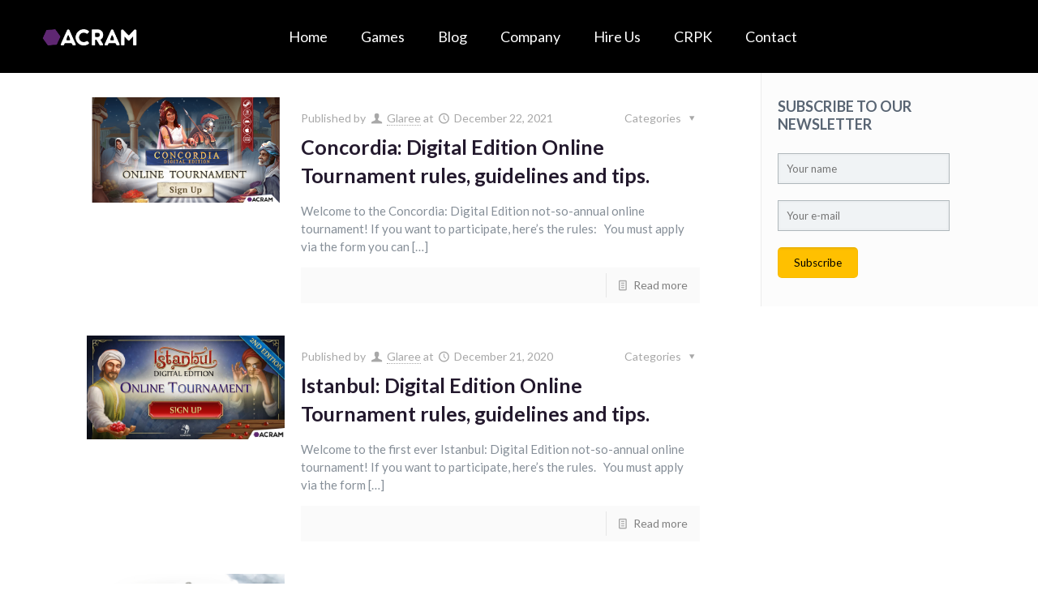

--- FILE ---
content_type: text/html; charset=UTF-8
request_url: https://acram.eu/tag/update/
body_size: 20394
content:
<!DOCTYPE html>
<html class="no-js" lang="en" xmlns:fb="https://www.facebook.com/2008/fbml" xmlns:addthis="https://www.addthis.com/help/api-spec"  itemscope="itemscope" itemtype="https://schema.org/WebPage">

<!-- head -->
<head>

<!-- meta -->
<meta charset="UTF-8" />
<meta name="viewport" content="width=device-width, initial-scale=1, maximum-scale=1">
<!-- Facebook Pixel Code -->
<script type="8f8086f44d5c285c6b43561e-text/javascript">
!function(f,b,e,v,n,t,s)
{if(f.fbq)return;n=f.fbq=function(){n.callMethod?
n.callMethod.apply(n,arguments):n.queue.push(arguments)};
if(!f._fbq)f._fbq=n;n.push=n;n.loaded=!0;n.version='2.0';
n.queue=[];t=b.createElement(e);t.async=!0;
t.src=v;s=b.getElementsByTagName(e)[0];
s.parentNode.insertBefore(t,s)}(window, document,'script',
'https://connect.facebook.net/en_US/fbevents.js');
fbq('init', '311960629604578');
fbq('track', 'PageView-AcramMain');
</script>
<noscript><img height="1" width="1" style="display:none"
src="https://www.facebook.com/tr?id=511876622852539&ev=PageView-AcramMain&noscript=1"
/></noscript>
<!-- End Facebook Pixel Code -->

<!-- Reddit Pixel Code -->
<script type="8f8086f44d5c285c6b43561e-text/javascript">
            !function(w,d){if(!w.rdt){var p=w.rdt=function(){p.sendEvent?p.sendEvent.apply(p,arguments):p.callQueue.push(arguments)};p.callQueue=[];var t=d.createElement("script");t.src="https://www.redditstatic.com/ads/pixel.js%22,t.async=!0;var s=d.getElementsByTagName("script")[0];s.parentNode.insertBefore(t,s)}}(window,document);rdt('init','t2_130no4', {"optOut":false,"useDecimalCurrencyValues":true,"aaid":"<AAID-HERE>","email":"<EMAIL-HERE>","externalId":"<EXTERNAL-ID-HERE>","idfa":"<IDFA-HERE>"});

        rdt('track', 'PageView-AcramMain');
</script>
<!-- End Reddit Pixel Code -->

<!-- Twitter universal website tag code -->
<script type="8f8086f44d5c285c6b43561e-text/javascript">
!function(e,t,n,s,u,a){e.twq||(s=e.twq=function(){s.exe?s.exe.apply(s,arguments):s.queue.push(arguments);
},s.version='1.1',s.queue=[],u=t.createElement(n),u.async=!0,u.src='//static.ads-twitter.com/uwt.js',
a=t.getElementsByTagName(n)[0],a.parentNode.insertBefore(u,a))}(window,document,'script');
// Insert Twitter Pixel ID and Standard Event data below
twq('init','o2tdd');
twq('track','PageView-AcramMain');
</script>
<!-- End Twitter universal website tag code -->

<meta name="description" content="Acram Digital - We provide the best digitized board games" />
<meta name="keywords" content="acram digital board game" />
<!-- Global site tag (gtag.js) - Google Analytics -->
<script async src="https://www.googletagmanager.com/gtag/js?id=UA-88361826-1" type="8f8086f44d5c285c6b43561e-text/javascript"></script>
<script type="8f8086f44d5c285c6b43561e-text/javascript">
  window.dataLayer = window.dataLayer || [];
  function gtag(){dataLayer.push(arguments);}
  gtag('js', new Date());

  gtag('config', 'UA-88361826-1');
</script>
<link rel="shortcut icon" href="https://acram.eu/wp-content/uploads/2018/04/cropped-Acram_Logo_Square_bg.png" />	
	

<!-- wp_head() -->
<title>update &#8211; Acram Digital</title>
<script type="8f8086f44d5c285c6b43561e-text/javascript">(function(d, s, id){
				 var js, fjs = d.getElementsByTagName(s)[0];
				 if (d.getElementById(id)) {return;}
				 js = d.createElement(s); js.id = id;
				 js.src = "//connect.facebook.net/en_US/sdk.js#xfbml=1&version=v2.6";
				 fjs.parentNode.insertBefore(js, fjs);
			   }(document, 'script', 'facebook-jssdk'));</script><!-- script | dynamic -->
<script id="mfn-dnmc-config-js" type="8f8086f44d5c285c6b43561e-text/javascript">
//<![CDATA[
window.mfn = {mobile_init:1240,nicescroll:40,parallax:"translate3d",responsive:1,retina_disable:0};
window.mfn_prettyphoto = {disable:false,disableMobile:false,title:false,style:"pp_default",width:0,height:0};
window.mfn_sliders = {blog:0,clients:0,offer:0,portfolio:0,shop:0,slider:0,testimonials:0};
//]]>
</script>
<link rel='dns-prefetch' href='//ws.sharethis.com' />
<link rel='dns-prefetch' href='//fonts.googleapis.com' />
<link rel='dns-prefetch' href='//maxcdn.bootstrapcdn.com' />
<link rel='dns-prefetch' href='//s.w.org' />
<link rel="alternate" type="application/rss+xml" title="Acram Digital &raquo; Feed" href="https://acram.eu/feed/" />
<link rel="alternate" type="application/rss+xml" title="Acram Digital &raquo; Comments Feed" href="https://acram.eu/comments/feed/" />
<link rel="alternate" type="application/rss+xml" title="Acram Digital &raquo; update Tag Feed" href="https://acram.eu/tag/update/feed/" />
<!-- This site uses the Google Analytics by MonsterInsights plugin v7.10.4 - Using Analytics tracking - https://www.monsterinsights.com/ -->
<script type="text/javascript" data-cfasync="false">
	var mi_version         = '7.10.4';
	var mi_track_user      = true;
	var mi_no_track_reason = '';
	
	var disableStr = 'ga-disable-UA-88361826-1';

	/* Function to detect opted out users */
	function __gaTrackerIsOptedOut() {
		return document.cookie.indexOf(disableStr + '=true') > -1;
	}

	/* Disable tracking if the opt-out cookie exists. */
	if ( __gaTrackerIsOptedOut() ) {
		window[disableStr] = true;
	}

	/* Opt-out function */
	function __gaTrackerOptout() {
	  document.cookie = disableStr + '=true; expires=Thu, 31 Dec 2099 23:59:59 UTC; path=/';
	  window[disableStr] = true;
	}
	
	if ( mi_track_user ) {
		(function(i,s,o,g,r,a,m){i['GoogleAnalyticsObject']=r;i[r]=i[r]||function(){
			(i[r].q=i[r].q||[]).push(arguments)},i[r].l=1*new Date();a=s.createElement(o),
			m=s.getElementsByTagName(o)[0];a.async=1;a.src=g;m.parentNode.insertBefore(a,m)
		})(window,document,'script','//www.google-analytics.com/analytics.js','__gaTracker');

		__gaTracker('create', 'UA-88361826-1', 'auto');
		__gaTracker('set', 'forceSSL', true);
		__gaTracker('send','pageview');
	} else {
		console.log( "" );
		(function() {
			/* https://developers.google.com/analytics/devguides/collection/analyticsjs/ */
			var noopfn = function() {
				return null;
			};
			var noopnullfn = function() {
				return null;
			};
			var Tracker = function() {
				return null;
			};
			var p = Tracker.prototype;
			p.get = noopfn;
			p.set = noopfn;
			p.send = noopfn;
			var __gaTracker = function() {
				var len = arguments.length;
				if ( len === 0 ) {
					return;
				}
				var f = arguments[len-1];
				if ( typeof f !== 'object' || f === null || typeof f.hitCallback !== 'function' ) {
					console.log( 'Not running function __gaTracker(' + arguments[0] + " ....) because you are not being tracked. " + mi_no_track_reason );
					return;
				}
				try {
					f.hitCallback();
				} catch (ex) {

				}
			};
			__gaTracker.create = function() {
				return new Tracker();
			};
			__gaTracker.getByName = noopnullfn;
			__gaTracker.getAll = function() {
				return [];
			};
			__gaTracker.remove = noopfn;
			window['__gaTracker'] = __gaTracker;
					})();
		}
</script>
<!-- / Google Analytics by MonsterInsights -->
		<script type="8f8086f44d5c285c6b43561e-text/javascript">
			window._wpemojiSettings = {"baseUrl":"https:\/\/s.w.org\/images\/core\/emoji\/11\/72x72\/","ext":".png","svgUrl":"https:\/\/s.w.org\/images\/core\/emoji\/11\/svg\/","svgExt":".svg","source":{"concatemoji":"https:\/\/acram.eu\/wp-includes\/js\/wp-emoji-release.min.js?ver=4.9.26"}};
			!function(e,a,t){var n,r,o,i=a.createElement("canvas"),p=i.getContext&&i.getContext("2d");function s(e,t){var a=String.fromCharCode;p.clearRect(0,0,i.width,i.height),p.fillText(a.apply(this,e),0,0);e=i.toDataURL();return p.clearRect(0,0,i.width,i.height),p.fillText(a.apply(this,t),0,0),e===i.toDataURL()}function c(e){var t=a.createElement("script");t.src=e,t.defer=t.type="text/javascript",a.getElementsByTagName("head")[0].appendChild(t)}for(o=Array("flag","emoji"),t.supports={everything:!0,everythingExceptFlag:!0},r=0;r<o.length;r++)t.supports[o[r]]=function(e){if(!p||!p.fillText)return!1;switch(p.textBaseline="top",p.font="600 32px Arial",e){case"flag":return s([55356,56826,55356,56819],[55356,56826,8203,55356,56819])?!1:!s([55356,57332,56128,56423,56128,56418,56128,56421,56128,56430,56128,56423,56128,56447],[55356,57332,8203,56128,56423,8203,56128,56418,8203,56128,56421,8203,56128,56430,8203,56128,56423,8203,56128,56447]);case"emoji":return!s([55358,56760,9792,65039],[55358,56760,8203,9792,65039])}return!1}(o[r]),t.supports.everything=t.supports.everything&&t.supports[o[r]],"flag"!==o[r]&&(t.supports.everythingExceptFlag=t.supports.everythingExceptFlag&&t.supports[o[r]]);t.supports.everythingExceptFlag=t.supports.everythingExceptFlag&&!t.supports.flag,t.DOMReady=!1,t.readyCallback=function(){t.DOMReady=!0},t.supports.everything||(n=function(){t.readyCallback()},a.addEventListener?(a.addEventListener("DOMContentLoaded",n,!1),e.addEventListener("load",n,!1)):(e.attachEvent("onload",n),a.attachEvent("onreadystatechange",function(){"complete"===a.readyState&&t.readyCallback()})),(n=t.source||{}).concatemoji?c(n.concatemoji):n.wpemoji&&n.twemoji&&(c(n.twemoji),c(n.wpemoji)))}(window,document,window._wpemojiSettings);
		</script>
		<style type="text/css">
img.wp-smiley,
img.emoji {
	display: inline !important;
	border: none !important;
	box-shadow: none !important;
	height: 1em !important;
	width: 1em !important;
	margin: 0 .07em !important;
	vertical-align: -0.1em !important;
	background: none !important;
	padding: 0 !important;
}
</style>
<link rel='stylesheet' id='layerslider-css'  href='https://acram.eu/wp-content/plugins/LayerSlider/static/css/layerslider.css?ver=5.6.9' type='text/css' media='all' />
<link rel='stylesheet' id='ls-google-fonts-css'  href='https://fonts.googleapis.com/css?family=Lato:100,300,regular,700,900%7COpen+Sans:300%7CIndie+Flower:regular%7COswald:300,regular,700&#038;subset=latin%2Clatin-ext' type='text/css' media='all' />
<link rel='stylesheet' id='contact-form-7-css'  href='https://acram.eu/wp-content/plugins/contact-form-7/includes/css/styles.css?ver=4.7' type='text/css' media='all' />
<link rel='stylesheet' id='es-widget-css-css'  href='https://acram.eu/wp-content/plugins/email-subscribers/widget/es-widget.css?ver=4.9.26' type='text/css' media='all' />
<link rel='stylesheet' id='rs-plugin-settings-css'  href='https://acram.eu/wp-content/plugins/revslider/public/assets/css/settings.css?ver=5.2.6' type='text/css' media='all' />
<style id='rs-plugin-settings-inline-css' type='text/css'>
#rs-demo-id {}
</style>
<link rel='stylesheet' id='simple-share-buttons-adder-indie-css'  href='//fonts.googleapis.com/css?family=Indie+Flower&#038;ver=4.9.26' type='text/css' media='all' />
<link rel='stylesheet' id='simple-share-buttons-adder-font-awesome-css'  href='//maxcdn.bootstrapcdn.com/font-awesome/4.3.0/css/font-awesome.min.css?ver=4.9.26' type='text/css' media='all' />
<link rel='stylesheet' id='inbound-shortcodes-css'  href='https://acram.eu/wp-content/plugins/landing-pages//shared/shortcodes/css/frontend-render.css?ver=4.9.26' type='text/css' media='all' />
<link rel='stylesheet' id='style-css'  href='https://acram.eu/wp-content/themes/betheme/style.css?ver=14.3' type='text/css' media='all' />
<link rel='stylesheet' id='mfn-base-css'  href='https://acram.eu/wp-content/themes/betheme/css/base.css?ver=14.3' type='text/css' media='all' />
<link rel='stylesheet' id='mfn-layout-css'  href='https://acram.eu/wp-content/themes/betheme/css/layout.css?ver=14.3' type='text/css' media='all' />
<link rel='stylesheet' id='mfn-shortcodes-css'  href='https://acram.eu/wp-content/themes/betheme/css/shortcodes.css?ver=14.3' type='text/css' media='all' />
<link rel='stylesheet' id='mfn-animations-css'  href='https://acram.eu/wp-content/themes/betheme/assets/animations/animations.min.css?ver=14.3' type='text/css' media='all' />
<link rel='stylesheet' id='mfn-jquery-ui-css'  href='https://acram.eu/wp-content/themes/betheme/assets/ui/jquery.ui.all.css?ver=14.3' type='text/css' media='all' />
<link rel='stylesheet' id='mfn-prettyPhoto-css'  href='https://acram.eu/wp-content/themes/betheme/assets/prettyPhoto/prettyPhoto.css?ver=14.3' type='text/css' media='all' />
<link rel='stylesheet' id='mfn-jplayer-css'  href='https://acram.eu/wp-content/themes/betheme/assets/jplayer/css/jplayer.blue.monday.css?ver=14.3' type='text/css' media='all' />
<link rel='stylesheet' id='mfn-responsive-css'  href='https://acram.eu/wp-content/themes/betheme/css/responsive.css?ver=14.3' type='text/css' media='all' />
<link rel='stylesheet' id='Lato-css'  href='https://fonts.googleapis.com/css?family=Lato%3A1%2C300%2C400%2C400italic%2C700%2C700italic&#038;ver=4.9.26' type='text/css' media='all' />
<link rel='stylesheet' id='addthis_all_pages-css'  href='https://acram.eu/wp-content/plugins/addthis/frontend/build/addthis_wordpress_public.min.css?ver=4.9.26' type='text/css' media='all' />
<script type="8f8086f44d5c285c6b43561e-text/javascript">
/* <![CDATA[ */
var monsterinsights_frontend = {"js_events_tracking":"true","download_extensions":"doc,pdf,ppt,zip,xls,docx,pptx,xlsx","inbound_paths":"[]","home_url":"https:\/\/acram.eu","hash_tracking":"false"};
/* ]]> */
</script>
<script type="8f8086f44d5c285c6b43561e-text/javascript" src='https://acram.eu/wp-content/plugins/google-analytics-for-wordpress/assets/js/frontend.min.js?ver=7.10.4'></script>
<script type="8f8086f44d5c285c6b43561e-text/javascript" src='https://acram.eu/wp-content/plugins/LayerSlider/static/js/greensock.js?ver=1.11.8'></script>
<script type="8f8086f44d5c285c6b43561e-text/javascript" src='https://acram.eu/wp-includes/js/jquery/jquery.js?ver=1.12.4'></script>
<script type="8f8086f44d5c285c6b43561e-text/javascript" src='https://acram.eu/wp-includes/js/jquery/jquery-migrate.min.js?ver=1.4.1'></script>
<script type="8f8086f44d5c285c6b43561e-text/javascript">
/* <![CDATA[ */
var LS_Meta = {"v":"5.6.9"};
/* ]]> */
</script>
<script type="8f8086f44d5c285c6b43561e-text/javascript" src='https://acram.eu/wp-content/plugins/LayerSlider/static/js/layerslider.kreaturamedia.jquery.js?ver=5.6.9'></script>
<script type="8f8086f44d5c285c6b43561e-text/javascript" src='https://acram.eu/wp-content/plugins/LayerSlider/static/js/layerslider.transitions.js?ver=5.6.9'></script>
<script type="8f8086f44d5c285c6b43561e-text/javascript" src='https://acram.eu/wp-content/plugins/revslider/public/assets/js/jquery.themepunch.tools.min.js?ver=5.2.6'></script>
<script type="8f8086f44d5c285c6b43561e-text/javascript" src='https://acram.eu/wp-content/plugins/revslider/public/assets/js/jquery.themepunch.revolution.min.js?ver=5.2.6'></script>
<script id='st_insights_js' type="8f8086f44d5c285c6b43561e-text/javascript" src='https://ws.sharethis.com/button/st_insights.js?publisher=4d48b7c5-0ae3-43d4-bfbe-3ff8c17a8ae6&#038;product=simpleshare'></script>
<script type="8f8086f44d5c285c6b43561e-text/javascript">
/* <![CDATA[ */
var inbound_settings = {"post_id":"tag_65","post_type":"post","variation_id":"0","ip_address":"3.133.115.253","wp_lead_data":{"lead_id":null,"lead_email":null,"lead_uid":null,"lead_nonce":null},"admin_url":"https:\/\/acram.eu\/wp-admin\/admin-ajax.php","track_time":"2026\/01\/19 19:55:49","page_tracking":"off","search_tracking":"off","comment_tracking":"off","custom_mapping":[],"is_admin":"","ajax_nonce":"6feaa331c9"};
/* ]]> */
</script>
<script type="8f8086f44d5c285c6b43561e-text/javascript" src='https://acram.eu/wp-content/plugins/landing-pages//shared/assets/js/frontend/analytics/inboundAnalytics.min.js'></script>
<meta name="generator" content="Powered by LayerSlider 5.6.9 - Multi-Purpose, Responsive, Parallax, Mobile-Friendly Slider Plugin for WordPress." />
<!-- LayerSlider updates and docs at: https://kreaturamedia.com/layerslider-responsive-wordpress-slider-plugin/ -->
<link rel='https://api.w.org/' href='https://acram.eu/wp-json/' />
<link rel="EditURI" type="application/rsd+xml" title="RSD" href="https://acram.eu/xmlrpc.php?rsd" />
<link rel="wlwmanifest" type="application/wlwmanifest+xml" href="https://acram.eu/wp-includes/wlwmanifest.xml" /> 
<meta name="generator" content="WordPress 4.9.26" />
<!-- style | background -->
<style id="mfn-dnmc-bg-css">
#Subheader{background-image:url(http://acram.eu/wp-content/uploads/2019/03/main_background05.jpg);background-repeat:no-repeat;background-position:center}
</style>
<!-- style | dynamic -->
<style id="mfn-dnmc-style-css">
@media only screen and (min-width: 1240px) {body:not(.header-simple) #Top_bar #menu{display:block!important}.tr-menu #Top_bar #menu{background:none!important}#Top_bar .menu > li > ul.mfn-megamenu{width:984px}#Top_bar .menu > li > ul.mfn-megamenu > li{float:left}#Top_bar .menu > li > ul.mfn-megamenu > li.mfn-megamenu-cols-1{width:100%}#Top_bar .menu > li > ul.mfn-megamenu > li.mfn-megamenu-cols-2{width:50%}#Top_bar .menu > li > ul.mfn-megamenu > li.mfn-megamenu-cols-3{width:33.33%}#Top_bar .menu > li > ul.mfn-megamenu > li.mfn-megamenu-cols-4{width:25%}#Top_bar .menu > li > ul.mfn-megamenu > li.mfn-megamenu-cols-5{width:20%}#Top_bar .menu > li > ul.mfn-megamenu > li.mfn-megamenu-cols-6{width:16.66%}#Top_bar .menu > li > ul.mfn-megamenu > li > ul{display:block!important;position:inherit;left:auto;top:auto;border-width:0 1px 0 0}#Top_bar .menu > li > ul.mfn-megamenu > li:last-child > ul{border:0}#Top_bar .menu > li > ul.mfn-megamenu > li > ul li{width:auto}#Top_bar .menu > li > ul.mfn-megamenu a.mfn-megamenu-title{text-transform:uppercase;font-weight:400;background:none}#Top_bar .menu > li > ul.mfn-megamenu a .menu-arrow{display:none}.menuo-right #Top_bar .menu > li > ul.mfn-megamenu{left:auto;right:0}.menuo-right #Top_bar .menu > li > ul.mfn-megamenu-bg{box-sizing:border-box}#Top_bar .menu > li > ul.mfn-megamenu-bg{padding:20px 166px 20px 20px;background-repeat:no-repeat;background-position:bottom right}#Top_bar .menu > li > ul.mfn-megamenu-bg > li{background:none}#Top_bar .menu > li > ul.mfn-megamenu-bg > li a{border:none}#Top_bar .menu > li > ul.mfn-megamenu-bg > li > ul{background:none!important;-webkit-box-shadow:0 0 0 0;-moz-box-shadow:0 0 0 0;box-shadow:0 0 0 0}.mm-vertical #Top_bar .container{position:relative;}.mm-vertical #Top_bar .top_bar_left{position:static;}.mm-vertical #Top_bar .menu > li ul{box-shadow:0 0 0 0 transparent!important;background-image:none;}.mm-vertical #Top_bar .menu > li > ul.mfn-megamenu{width:98%!important;margin:0 1%;padding:20px 0;}.mm-vertical.header-plain #Top_bar .menu > li > ul.mfn-megamenu{width:100%!important;margin:0;}.mm-vertical #Top_bar .menu > li > ul.mfn-megamenu > li{display:table-cell;float:none;width:10%;padding:0 15px;border-right:1px solid rgba(0, 0, 0, 0.05);}.mm-vertical #Top_bar .menu > li > ul.mfn-megamenu > li:last-child{border-right-width:0}.mm-vertical #Top_bar .menu > li > ul.mfn-megamenu > li.hide-border{border-right-width:0}.mm-vertical #Top_bar .menu > li > ul.mfn-megamenu > li a{border-bottom-width:0;padding:9px 15px;line-height:120%;}.mm-vertical #Top_bar .menu > li > ul.mfn-megamenu a.mfn-megamenu-title{font-weight:700;}#Header_creative #Top_bar .menu > li > ul.mfn-megamenu{width:980px!important;margin:0;}.header-plain:not(.menuo-right) #Header .top_bar_left{width:auto!important}.header-stack.header-center #Top_bar #menu{display:inline-block!important}.header-simple #Top_bar #menu{display:none;height:auto;width:300px;bottom:auto;top:100%;right:1px;position:absolute;margin:0}.header-simple #Header a.responsive-menu-toggle{display:block;line-height:35px;font-size:25px;position:absolute;right:10px}.header-simple #Header a:hover.responsive-menu-toggle{text-decoration:none}.header-simple #Top_bar #menu > ul{width:100%;float:left}.header-simple #Top_bar #menu ul li{width:100%;padding-bottom:0;border-right:0;position:relative}.header-simple #Top_bar #menu ul li a{padding:0 20px;margin:0;display:block;height:auto;line-height:normal;border:none}.header-simple #Top_bar #menu ul li a:after{display:none}.header-simple #Top_bar #menu ul li a span{border:none;line-height:48px;display:inline;padding:0}.header-simple #Top_bar #menu ul li.submenu .menu-toggle{display:block;position:absolute;right:0;top:0;width:48px;height:48px;line-height:48px;font-size:30px;text-align:center;color:#d6d6d6;border-left:1px solid #eee;cursor:pointer}.header-simple #Top_bar #menu ul li.submenu .menu-toggle:after{content:"+"}.header-simple #Top_bar #menu ul li.hover > .menu-toggle:after{content:"-"}.header-simple #Top_bar #menu ul li.hover a{border-bottom:0}.header-simple #Top_bar #menu ul.mfn-megamenu li .menu-toggle{display:none}.header-simple #Top_bar #menu ul li ul{position:relative!important;left:0!important;top:0;padding:0;margin:0!important;width:auto!important;background-image:none}.header-simple #Top_bar #menu ul li ul li{width:100%!important;display:block;padding:0;}.header-simple #Top_bar #menu ul li ul li a{padding:0 20px 0 30px}.header-simple #Top_bar #menu ul li ul li a .menu-arrow{display:none}.header-simple #Top_bar #menu ul li ul li a span{padding:0}.header-simple #Top_bar #menu ul li ul li a span:after{display:none!important}.header-simple #Top_bar .menu > li > ul.mfn-megamenu a.mfn-megamenu-title{text-transform:uppercase;font-weight:400}.header-simple #Top_bar .menu > li > ul.mfn-megamenu > li > ul{display:block!important;position:inherit;left:auto;top:auto}.header-simple #Top_bar #menu ul li ul li ul{border-left:0!important;padding:0;top:0}.header-simple #Top_bar #menu ul li ul li ul li a{padding:0 20px 0 40px}.rtl.header-simple #Top_bar #menu{left:1px;right:auto}.rtl.header-simple #Top_bar a.responsive-menu-toggle{left:10px;right:auto}.rtl.header-simple #Top_bar #menu ul li.submenu .menu-toggle{left:0;right:auto;border-left:none;border-right:1px solid #eee}.rtl.header-simple #Top_bar #menu ul li ul{left:auto!important;right:0!important}.rtl.header-simple #Top_bar #menu ul li ul li a{padding:0 30px 0 20px}.rtl.header-simple #Top_bar #menu ul li ul li ul li a{padding:0 40px 0 20px}.menu-highlight #Top_bar .menu > li{margin:0 2px}.menu-highlight:not(.header-creative) #Top_bar .menu > li > a{margin:20px 0;padding:0;-webkit-border-radius:5px;border-radius:5px}.menu-highlight #Top_bar .menu > li > a:after{display:none}.menu-highlight #Top_bar .menu > li > a span:not(.description){line-height:50px}.menu-highlight #Top_bar .menu > li > a span.description{display:none}.menu-highlight.header-stack #Top_bar .menu > li > a{margin:10px 0!important}.menu-highlight.header-stack #Top_bar .menu > li > a span:not(.description){line-height:40px}.menu-highlight.header-fixed #Top_bar .menu > li > a{margin:10px 0!important;padding:5px 0}.menu-highlight.header-fixed #Top_bar .menu > li > a span{line-height:30px}.menu-highlight.header-transparent #Top_bar .menu > li > a{margin:5px 0}.menu-highlight.header-simple #Top_bar #menu ul li,.menu-highlight.header-creative #Top_bar #menu ul li{margin:0}.menu-highlight.header-simple #Top_bar #menu ul li > a,.menu-highlight.header-creative #Top_bar #menu ul li > a{-webkit-border-radius:0;border-radius:0}.menu-highlight:not(.header-simple) #Top_bar.is-sticky .menu > li > a{margin:10px 0!important;padding:5px 0!important}.menu-highlight:not(.header-simple) #Top_bar.is-sticky .menu > li > a span{line-height:30px!important}.header-modern.menu-highlight.menuo-right .menu_wrapper{margin-right:20px}.menu-line-below #Top_bar .menu > li > a:after{top:auto;bottom:-4px}.menu-line-below #Top_bar.is-sticky .menu > li > a:after{top:auto;bottom:-4px}.menu-line-below-80 #Top_bar:not(.is-sticky) .menu > li > a:after{height:4px;left:10%;top:50%;margin-top:20px;width:80%}.menu-line-below-80-1 #Top_bar:not(.is-sticky) .menu > li > a:after{height:1px;left:10%;top:50%;margin-top:20px;width:80%}.menu-arrow-top #Top_bar .menu > li > a:after{background:none repeat scroll 0 0 rgba(0,0,0,0)!important;border-color:#ccc transparent transparent;border-style:solid;border-width:7px 7px 0;display:block;height:0;left:50%;margin-left:-7px;top:0!important;width:0}.menu-arrow-top.header-transparent #Top_bar .menu > li > a:after,.menu-arrow-top.header-plain #Top_bar .menu > li > a:after{display:none}.menu-arrow-top #Top_bar.is-sticky .menu > li > a:after{top:0!important}.menu-arrow-bottom #Top_bar .menu > li > a:after{background:none!important;border-color:transparent transparent #ccc;border-style:solid;border-width:0 7px 7px;display:block;height:0;left:50%;margin-left:-7px;top:auto;bottom:0;width:0}.menu-arrow-bottom.header-transparent #Top_bar .menu > li > a:after,.menu-arrow-bottom.header-plain #Top_bar .menu > li > a:after{display:none}.menu-arrow-bottom #Top_bar.is-sticky .menu > li > a:after{top:auto;bottom:0}.menuo-no-borders #Top_bar .menu > li > a span:not(.description){border-right-width:0}.menuo-no-borders #Header_creative #Top_bar .menu > li > a span{border-bottom-width:0}.menuo-right #Top_bar .menu_wrapper{float:right}.menuo-right.header-stack:not(.header-center) #Top_bar .menu_wrapper{margin-right:150px}body.header-creative{padding-left:50px}body.header-creative.header-open{padding-left:250px}body.error404,body.under-construction,body.template-blank{padding-left:0!important}.header-creative.footer-fixed #Footer,.header-creative.footer-sliding #Footer{left:25px}.header-open.footer-fixed #Footer,.header-open.footer-sliding #Footer{left:125px}.header-rtl.header-creative.footer-fixed #Footer,.header-rtl.header-creative.footer-sliding #Footer{left:auto;right:5px}.header-rtl.header-open.footer-fixed #Footer,.header-rtl.header-open.footer-sliding #Footer{left:auto;right:125px}#Header_creative{background:#fff;position:fixed;width:250px;height:100%;left:-200px;top:0;z-index:9002;-webkit-box-shadow:2px 0 4px 2px rgba(0,0,0,.15);box-shadow:2px 0 4px 2px rgba(0,0,0,.15)}#Header_creative .container{width:100%}#Header_creative .creative-wrapper{display:none}#Header_creative a.creative-menu-toggle{display:block;width:35px;height:35px;line-height:35px;font-size:25px;text-align:center;position:absolute;top:10px;right:8px;-webkit-border-radius:3px;border-radius:3px}.admin-bar #Header_creative a.creative-menu-toggle{top:42px}#Header_creative #Top_bar{position:static;width:100%}#Header_creative #Top_bar .top_bar_left{width:100%!important;float:none}#Header_creative #Top_bar .top_bar_right{width:100%!important;float:none;height:auto;margin-bottom:35px;text-align:center;padding:0 20px;top:0;-webkit-box-sizing:border-box;-moz-box-sizing:border-box;box-sizing:border-box}#Header_creative #Top_bar .top_bar_right:before{display:none}#Header_creative #Top_bar .top_bar_right_wrapper{top:0}#Header_creative #Top_bar .logo{float:none;text-align:center;margin:15px 0}#Header_creative #Top_bar .menu_wrapper{float:none;margin:0 0 30px}#Header_creative #Top_bar .menu > li{width:100%;float:none;position:relative}#Header_creative #Top_bar .menu > li > a{padding:0;text-align:center}#Header_creative #Top_bar .menu > li > a:after{display:none}#Header_creative #Top_bar .menu > li > a span{border-right:0;border-bottom-width:1px;line-height:38px}#Header_creative #Top_bar .menu li ul{left:100%;right:auto;top:0;box-shadow:2px 2px 2px 0 rgba(0,0,0,0.03);-webkit-box-shadow:2px 2px 2px 0 rgba(0,0,0,0.03)}#Header_creative #Top_bar .menu > li > ul.mfn-megamenu{width:700px!important;}#Header_creative #Top_bar .menu > li > ul.mfn-megamenu > li > ul{left:0}#Header_creative #Top_bar .menu li ul li a{padding-top:9px;padding-bottom:8px}#Header_creative #Top_bar .menu li ul li ul{top:0!important}#Header_creative #Top_bar .menu > li > a span.description{display:block;font-size:13px;line-height:28px!important;clear:both}#Header_creative #Top_bar .search_wrapper{left:100%;top:auto;bottom:-90px}#Header_creative #Top_bar a#header_cart{display:inline-block;float:none;top:3px}#Header_creative #Top_bar a#search_button{display:inline-block;float:none;top:3px}#Header_creative #Top_bar .wpml-languages{display:inline-block;float:none;top:0}#Header_creative #Top_bar .wpml-languages.enabled:hover a.active{padding-bottom:9px}#Header_creative #Top_bar a.button.action_button{display:inline-block;float:none;top:16px;margin:0}#Header_creative #Top_bar .banner_wrapper{display:block;text-align:center}#Header_creative #Top_bar .banner_wrapper img{max-width:100%;height:auto;display:inline-block}#Header_creative #Action_bar{position:absolute;bottom:0;top:auto;clear:both;padding:0 20px;-webkit-box-sizing:border-box;-moz-box-sizing:border-box;box-sizing:border-box}#Header_creative #Action_bar .social{float:none;text-align:center;padding:5px 0 15px}#Header_creative #Action_bar .social li{margin-bottom:2px}#Header_creative .social li a{color:rgba(0,0,0,.5)}#Header_creative .social li a:hover{color:#000}#Header_creative .creative-social{position:absolute;bottom:10px;right:0;width:50px}#Header_creative .creative-social li{display:block;float:none;width:100%;text-align:center;margin-bottom:5px}.header-creative .fixed-nav.fixed-nav-prev{margin-left:50px}.header-creative.header-open .fixed-nav.fixed-nav-prev{margin-left:250px}.menuo-last #Header_creative #Top_bar .menu li.last ul{top:auto;bottom:0}.header-open #Header_creative{left:0}.header-open #Header_creative .creative-wrapper{display:block}.header-open #Header_creative .creative-menu-toggle,.header-open #Header_creative .creative-social{display:none}body.header-rtl.header-creative{padding-left:0;padding-right:50px}.header-rtl #Header_creative{left:auto;right:-200px}.header-rtl.nice-scroll #Header_creative{margin-right:10px}.header-rtl #Header_creative a.creative-menu-toggle{left:8px;right:auto}.header-rtl #Header_creative .creative-social{left:0;right:auto}.header-rtl #Footer #back_to_top.sticky{right:125px}.header-rtl #popup_contact{right:70px}.header-rtl #Header_creative #Top_bar .menu li ul{left:auto;right:100%}.header-rtl #Header_creative #Top_bar .search_wrapper{left:auto;right:100%;}.header-rtl .fixed-nav.fixed-nav-prev{margin-left:0!important}.header-rtl .fixed-nav.fixed-nav-next{margin-right:50px}body.header-rtl.header-creative.header-open{padding-left:0;padding-right:250px!important}.header-rtl.header-open #Header_creative{left:auto;right:0}.header-rtl.header-open #Footer #back_to_top.sticky{right:325px}.header-rtl.header-open #popup_contact{right:270px}.header-rtl.header-open .fixed-nav.fixed-nav-next{margin-right:250px}.header-creative .vc_row[data-vc-full-width]{padding-left:50px}.header-creative.header-open .vc_row[data-vc-full-width]{padding-left:250px}#Header_creative.scroll{height:100%;overflow-y:auto}#Header_creative.scroll:not(.dropdown) .menu li ul{display:none!important}#Header_creative.scroll #Action_bar{position:static}#Header_creative.dropdown{outline:none}#Header_creative.dropdown #Top_bar .menu_wrapper{float:left}#Header_creative.dropdown #Top_bar #menu ul li{position:relative;float:left}#Header_creative.dropdown #Top_bar #menu ul li a:after{display:none}#Header_creative.dropdown #Top_bar #menu ul li a span{line-height:38px;padding:0}#Header_creative.dropdown #Top_bar #menu ul li.submenu .menu-toggle{display:block;position:absolute;right:0;top:0;width:38px;height:38px;line-height:38px;font-size:26px;text-align:center;color:#d6d6d6;border-left:1px solid #eee;cursor:pointer}#Header_creative.dropdown #Top_bar #menu ul li.submenu .menu-toggle:after{content:"+"}#Header_creative.dropdown #Top_bar #menu ul li.hover > .menu-toggle:after{content:"-"}#Header_creative.dropdown #Top_bar #menu ul li.hover a{border-bottom:0}#Header_creative.dropdown #Top_bar #menu ul.mfn-megamenu li .menu-toggle{display:none}#Header_creative.dropdown #Top_bar #menu ul li ul{position:relative!important;left:0!important;top:0;padding:0;margin-left:0!important;width:auto!important;background-image:none}#Header_creative.dropdown #Top_bar #menu ul li ul li{width:100%!important}#Header_creative.dropdown #Top_bar #menu ul li ul li a{padding:0 10px;text-align:center}#Header_creative.dropdown #Top_bar #menu ul li ul li a .menu-arrow{display:none}#Header_creative.dropdown #Top_bar #menu ul li ul li a span{padding:0}#Header_creative.dropdown #Top_bar #menu ul li ul li a span:after{display:none!important}#Header_creative.dropdown #Top_bar .menu > li > ul.mfn-megamenu a.mfn-megamenu-title{text-transform:uppercase;font-weight:400}#Header_creative.dropdown #Top_bar .menu > li > ul.mfn-megamenu > li > ul{display:block!important;position:inherit;left:auto;top:auto}#Header_creative.dropdown #Top_bar #menu ul li ul li ul{border-left:0!important;padding:0;top:0}}@media only screen and (min-width: 1240px) {#Top_bar.is-sticky{position:fixed!important;width:100%;left:0;top:-60px;height:60px;z-index:701;background:#fff;opacity:.97;filter:alpha(opacity = 97);-webkit-box-shadow:0 2px 5px 0 rgba(0,0,0,0.1);-moz-box-shadow:0 2px 5px 0 rgba(0,0,0,0.1);box-shadow:0 2px 5px 0 rgba(0,0,0,0.1)}.layout-boxed.header-boxed #Top_bar.is-sticky{max-width:1240px;left:50%;-webkit-transform:translateX(-50%);transform:translateX(-50%)}.layout-boxed.header-boxed.nice-scroll #Top_bar.is-sticky{margin-left:-5px}#Top_bar.is-sticky .top_bar_left,#Top_bar.is-sticky .top_bar_right,#Top_bar.is-sticky .top_bar_right:before{background:none}#Top_bar.is-sticky .top_bar_right{top:-4px;height:auto;}#Top_bar.is-sticky .top_bar_right_wrapper{top:15px}.header-plain #Top_bar.is-sticky .top_bar_right_wrapper{top:0}#Top_bar.is-sticky .logo{width:auto;margin:0 30px 0 20px;padding:0}#Top_bar.is-sticky #logo{padding:5px 0!important;height:50px!important;line-height:50px!important}#Top_bar.is-sticky #logo img:not(.svg){max-height:35px;width:auto!important}#Top_bar.is-sticky #logo img.logo-main{display:none}#Top_bar.is-sticky #logo img.logo-sticky{display:inline}#Top_bar.is-sticky .menu_wrapper{clear:none}#Top_bar.is-sticky .menu_wrapper .menu > li > a{padding:15px 0}#Top_bar.is-sticky .menu > li > a,#Top_bar.is-sticky .menu > li > a span{line-height:30px}#Top_bar.is-sticky .menu > li > a:after{top:auto;bottom:-4px}#Top_bar.is-sticky .menu > li > a span.description{display:none}#Top_bar.is-sticky a.responsive-menu-toggle{top:14px}#Top_bar.is-sticky .secondary_menu_wrapper,#Top_bar.is-sticky .banner_wrapper{display:none}.header-simple #Top_bar.is-sticky .responsive-menu-toggle{top:12px}.header-overlay #Top_bar.is-sticky{display:none}.sticky-dark #Top_bar.is-sticky{background:rgba(0,0,0,.8)}.sticky-dark #Top_bar.is-sticky #menu{background:rgba(0,0,0,.8)}.sticky-dark #Top_bar.is-sticky .menu > li > a{color:#fff}.sticky-dark #Top_bar.is-sticky .top_bar_right a{color:rgba(255,255,255,.5)}.sticky-dark #Top_bar.is-sticky .wpml-languages a.active,.sticky-dark #Top_bar.is-sticky .wpml-languages ul.wpml-lang-dropdown{background:rgba(0,0,0,0.3);border-color:rgba(0,0,0,0.1)}}@media only screen and (max-width: 1239px){.header_placeholder{height:0!important}#Top_bar #menu{display:none;height:auto;width:300px;bottom:auto;top:100%;right:1px;position:absolute;margin:0}#Top_bar a.responsive-menu-toggle{display:block;width:35px;height:35px;text-align:center;position:absolute;top:28px;right:10px;-webkit-border-radius:3px;border-radius:3px}#Top_bar a:hover.responsive-menu-toggle{text-decoration:none}#Top_bar a.responsive-menu-toggle i{font-size:25px;line-height:35px}#Top_bar a.responsive-menu-toggle span{float:right;padding:10px 5px;line-height:14px}#Top_bar #menu > ul{width:100%;float:left}#Top_bar #menu ul li{width:100%;padding-bottom:0;border-right:0;position:relative}#Top_bar #menu ul li a{padding:0 20px;margin:0;display:block;height:auto;line-height:normal;border:none}#Top_bar #menu ul li a:after{display:none}#Top_bar #menu ul li a span{border:none;line-height:48px;display:inline;padding:0}#Top_bar #menu ul li a span.description{margin:0 0 0 5px}#Top_bar #menu ul li.submenu .menu-toggle{display:block;position:absolute;right:0;top:0;width:48px;height:48px;line-height:48px;font-size:30px;text-align:center;color:#d6d6d6;border-left:1px solid #eee;cursor:pointer}#Top_bar #menu ul li.submenu .menu-toggle:after{content:"+"}#Top_bar #menu ul li.hover > .menu-toggle:after{content:"-"}#Top_bar #menu ul li.hover a{border-bottom:0}#Top_bar #menu ul li a span:after{display:none!important}#Top_bar #menu ul.mfn-megamenu li .menu-toggle{display:none}#Top_bar #menu ul li ul{position:relative!important;left:0!important;top:0;padding:0;margin-left:0!important;width:auto!important;background-image:none!important;box-shadow:0 0 0 0 transparent!important;-webkit-box-shadow:0 0 0 0 transparent!important}#Top_bar #menu ul li ul li{width:100%!important}#Top_bar #menu ul li ul li a{padding:0 20px 0 30px}#Top_bar #menu ul li ul li a .menu-arrow{display:none}#Top_bar #menu ul li ul li a span{padding:0}#Top_bar #menu ul li ul li a span:after{display:none!important}#Top_bar .menu > li > ul.mfn-megamenu a.mfn-megamenu-title{text-transform:uppercase;font-weight:400}#Top_bar .menu > li > ul.mfn-megamenu > li > ul{display:block!important;position:inherit;left:auto;top:auto}#Top_bar #menu ul li ul li ul{border-left:0!important;padding:0;top:0}#Top_bar #menu ul li ul li ul li a{padding:0 20px 0 40px}.rtl #Top_bar #menu{left:1px;right:auto}.rtl #Top_bar a.responsive-menu-toggle{left:10px;right:auto}.rtl #Top_bar #menu ul li.submenu .menu-toggle{left:0;right:auto;border-left:none;border-right:1px solid #eee}.rtl #Top_bar #menu ul li ul{left:auto!important;right:0!important}.rtl #Top_bar #menu ul li ul li a{padding:0 30px 0 20px}.rtl #Top_bar #menu ul li ul li ul li a{padding:0 40px 0 20px}.header-stack .menu_wrapper a.responsive-menu-toggle{position:static!important;margin:11px 0}.header-stack .menu_wrapper #menu{left:0;right:auto}.rtl.header-stack #Top_bar #menu{left:auto;right:0}.admin-bar #Header_creative{top:32px}.header-creative.layout-boxed{padding-top:85px}.header-creative.layout-full-width #Wrapper{padding-top:60px}#Header_creative{position:fixed;width:100%;left:0!important;top:0;z-index:1001}#Header_creative .creative-wrapper{display:block!important;opacity:1!important;filter:alpha(opacity=100)!important}#Header_creative .creative-menu-toggle,#Header_creative .creative-social{display:none!important;opacity:1!important;filter:alpha(opacity=100)!important}#Header_creative #Top_bar{position:static;margin:0 8%;width:84%}#Header_creative #Top_bar #logo{height:50px;line-height:50px;padding:5px 0}#Header_creative #Top_bar #logo img{max-height:40px}.logo-no-sticky-padding #Header_creative #Top_bar #logo{height:60px;line-height:60px;padding:0}.logo-no-sticky-padding #Header_creative #Top_bar #logo img{max-height:60px}#Header_creative #Top_bar .responsive-menu-toggle{top:12px}#Header_creative #Top_bar #header_cart{top:21px}#Header_creative #Top_bar #search_button{top:20px}#Header_creative #Top_bar .wpml-languages{top:11px}#Header_creative #Top_bar .action_button{top:9px}#Header_creative #Top_bar .top_bar_right{height:60px;top:0}#Header_creative #Top_bar .top_bar_right:before{display:none}#Header_creative #Top_bar .top_bar_right_wrapper{top:0}#Header_creative #Action_bar{display:none}#Header_creative.scroll{overflow:visible!important}}#Header_wrapper, #Intro {background-color: #23192d;}#Subheader {background-color: rgba(35, 25, 45, 1);}.header-classic #Action_bar, .header-plain #Action_bar, .header-split #Action_bar, .header-stack #Action_bar {background-color: #2C2C2C;}#Sliding-top {background-color: #23192d;}#Sliding-top a.sliding-top-control {border-right-color: #23192d;}#Sliding-top.st-center a.sliding-top-control,#Sliding-top.st-left a.sliding-top-control {border-top-color: #23192d;}#Footer {background-color: #23192d;}body, ul.timeline_items, .icon_box a .desc, .icon_box a:hover .desc, .feature_list ul li a, .list_item a, .list_item a:hover,.widget_recent_entries ul li a, .flat_box a, .flat_box a:hover, .story_box .desc, .content_slider.carouselul li a .title,.content_slider.flat.description ul li .desc, .content_slider.flat.description ul li a .desc, .post-nav.minimal a i {color: #868f98;}.post-nav.minimal a svg {fill: #868f98;}.themecolor, .opening_hours .opening_hours_wrapper li span, .fancy_heading_icon .icon_top,.fancy_heading_arrows .icon-right-dir, .fancy_heading_arrows .icon-left-dir, .fancy_heading_line .title,.button-love a.mfn-love, .format-link .post-title .icon-link, .pager-single > span, .pager-single a:hover,.widget_meta ul, .widget_pages ul, .widget_rss ul, .widget_mfn_recent_comments ul li:after, .widget_archive ul, .widget_recent_comments ul li:after, .widget_nav_menu ul, .woocommerce ul.products li.product .price, .shop_slider .shop_slider_ul li .item_wrapper .price, .woocommerce-page ul.products li.product .price, .widget_price_filter .price_label .from, .widget_price_filter .price_label .to,.woocommerce ul.product_list_widget li .quantity .amount, .woocommerce .product div.entry-summary .price, .woocommerce .star-rating span,#Error_404 .error_pic i, .style-simple #Filters .filters_wrapper ul li a:hover, .style-simple #Filters .filters_wrapper ul li.current-cat a,.style-simple .quick_fact .title {color: #23192d;}.themebg, .pager .pages a:hover, .pager .pages a.active, .pager .pages span.page-numbers.current, .pager-single span:after, #comments .commentlist > li .reply a.comment-reply-link,.fixed-nav .arrow, #Filters .filters_wrapper ul li a:hover, #Filters .filters_wrapper ul li.current-cat a, .widget_categories ul, .Recent_posts ul li .desc:after, .Recent_posts ul li .photo .c,.widget_recent_entries ul li:after, .widget_product_categories ul, div.jp-interface, #Top_bar a#header_cart span,.widget_mfn_menu ul li a:hover, .widget_mfn_menu ul li.current-menu-item:not(.current-menu-ancestor) > a, .widget_mfn_menu ul li.current_page_item:not(.current_page_ancestor) > a,.testimonials_slider .slider_images, .testimonials_slider .slider_images a:after, .testimonials_slider .slider_images:before,.slider_pagination a.selected, .slider_pagination a.selected:after, .tp-bullets.simplebullets.round .bullet.selected, .tp-bullets.simplebullets.round .bullet.selected:after,.tparrows.default, .tp-bullets.tp-thumbs .bullet.selected:after, .offer_thumb .slider_pagination a:before, .offer_thumb .slider_pagination a.selected:after,.style-simple .accordion .question:after, .style-simple .faq .question:after, .style-simple .icon_box .desc_wrapper h4:before,.style-simple #Filters .filters_wrapper ul li a:after, .style-simple .article_box .desc_wrapper p:after, .style-simple .sliding_box .desc_wrapper:after,.style-simple .trailer_box:hover .desc, .portfolio_group.exposure .portfolio-item .desc-inner .line, .style-simple .zoom_box .desc .desc_txt,.woocommerce-account table.my_account_orders .order-number a, .woocommerce-MyAccount-navigation ul li.is-active a {background-color: #23192d;}.Latest_news ul li .photo, .style-simple .opening_hours .opening_hours_wrapper li label,.style-simple .timeline_items li:hover h3, .style-simple .timeline_items li:nth-child(even):hover h3, .style-simple .timeline_items li:hover .desc, .style-simple .timeline_items li:nth-child(even):hover,.style-simple .offer_thumb .slider_pagination a.selected {border-color: #23192d;}a {color: #23192d;}a:hover {color: #23192d;}*::-moz-selection {background-color: #23192d;}*::selection {background-color: #23192d;}.blockquote p.author span, .counter .desc_wrapper .title, .article_box .desc_wrapper p, .team .desc_wrapper p.subtitle, .pricing-box .plan-header p.subtitle, .pricing-box .plan-header .price sup.period, .chart_box p, .fancy_heading .inside,.fancy_heading_line .slogan, .post-meta, .post-meta a, .post-footer, .post-footer a span.label, .pager .pages a, .button-love a .label,.pager-single a, #comments .commentlist > li .comment-author .says, .fixed-nav .desc .date, .filters_buttons li.label, .Recent_posts ul li a .desc .date,.widget_recent_entries ul li .post-date, .tp_recent_tweets .twitter_time, .widget_price_filter .price_label, .shop-filters .woocommerce-result-count,.woocommerce ul.product_list_widget li .quantity, .widget_shopping_cart ul.product_list_widget li dl, .product_meta .posted_in,.woocommerce .shop_table .product-name .variation > dd, .shipping-calculator-button:after,.shop_slider .shop_slider_ul li .item_wrapper .price del,.testimonials_slider .testimonials_slider_ul li .author span, .testimonials_slider .testimonials_slider_ul li .author span a, .Latest_news ul li .desc_footer {color: #a8a8a8;}h1, h1 a, h1 a:hover, .text-logo #logo { color: #23192d; }h2, h2 a, h2 a:hover { color: #23192d; }h3, h3 a, h3 a:hover { color: #23192d; }h4, h4 a, h4 a:hover, .style-simple .sliding_box .desc_wrapper h4 { color: #596573; }h5, h5 a, h5 a:hover { color: #23192d; }h6, h6 a, h6 a:hover, a.content_link .title { color: #23192d; }.dropcap, .highlight:not(.highlight_image) {background-color: #23192d;}a.button, a.tp-button {background-color: #ffc000;color: #744910;}.button-stroke a.button, .button-stroke a.button .button_icon i, .button-stroke a.tp-button {border-color: #ffc000;color: #744910;}.button-stroke a:hover.button, .button-stroke a:hover.tp-button {background-color: #ffc000 !important;color: #fff;}a.button_theme, a.tp-button.button_theme,button, input[type="submit"], input[type="reset"], input[type="button"] {background-color: #23192d;color: #fff;}.button-stroke a.button.button_theme:not(.action_button), .button-stroke a.button.button_theme:not(.action_button),.button-stroke a.button.button_theme .button_icon i, .button-stroke a.tp-button.button_theme,.button-stroke button, .button-stroke input[type="submit"], .button-stroke input[type="reset"], .button-stroke input[type="button"] {border-color: #23192d;color: #23192d !important;}.button-stroke a.button.button_theme:hover, .button-stroke a.tp-button.button_theme:hover,.button-stroke button:hover, .button-stroke input[type="submit"]:hover, .button-stroke input[type="reset"]:hover, .button-stroke input[type="button"]:hover {background-color: #23192d !important;color: #fff !important;}a.mfn-link { color: #656B6F; }a.mfn-link-2 span, a:hover.mfn-link-2 span:before, a.hover.mfn-link-2 span:before, a.mfn-link-5 span, a.mfn-link-8:after, a.mfn-link-8:before { background: #23192d; }a:hover.mfn-link { color: #23192d;}a.mfn-link-2 span:before, a:hover.mfn-link-4:before, a:hover.mfn-link-4:after, a.hover.mfn-link-4:before, a.hover.mfn-link-4:after, a.mfn-link-5:before, a.mfn-link-7:after, a.mfn-link-7:before { background: #23192d; }a.mfn-link-6:before {border-bottom-color: #23192d;}.woocommerce a.button, .woocommerce .quantity input.plus, .woocommerce .quantity input.minus {background-color: #ffc000 !important;color: #744910 !important;}.woocommerce a.button_theme, .woocommerce a.checkout-button, .woocommerce button.button,.woocommerce .button.add_to_cart_button, .woocommerce .button.product_type_external,.woocommerce input[type="submit"], .woocommerce input[type="reset"], .woocommerce input[type="button"],.button-stroke .woocommerce a.checkout-button {background-color: #23192d !important;color: #fff !important;}.column_column ul, .column_column ol, .the_content_wrapper ul, .the_content_wrapper ol {color: #737E86;}.hr_color, .hr_color hr, .hr_dots span {color: #23192d;background: #23192d;}.hr_zigzag i {color: #23192d;} .highlight-left:after,.highlight-right:after {background: #23192d;}@media only screen and (max-width: 767px) {.highlight-left .wrap:first-child,.highlight-right .wrap:last-child {background: #23192d;}}#Header .top_bar_left, .header-classic #Top_bar, .header-plain #Top_bar, .header-stack #Top_bar, .header-split #Top_bar,.header-fixed #Top_bar, .header-below #Top_bar, #Header_creative, #Top_bar #menu, .sticky-tb-color #Top_bar.is-sticky {background-color: #000000;}#Top_bar .top_bar_right:before {background-color: #e3e3e3;}#Header .top_bar_right {background-color: #f5f5f5;}#Top_bar .top_bar_right a:not(.action_button) { color: #444444;}#Top_bar .menu > li > a { color: #ffffff;}#Top_bar .menu > li.current-menu-item > a,#Top_bar .menu > li.current_page_item > a,#Top_bar .menu > li.current-menu-parent > a,#Top_bar .menu > li.current-page-parent > a,#Top_bar .menu > li.current-menu-ancestor > a,#Top_bar .menu > li.current-page-ancestor > a,#Top_bar .menu > li.current_page_ancestor > a,#Top_bar .menu > li.hover > a { color: #ffc000; }#Top_bar .menu > li a:after { background: #ffc000; }.menuo-arrows #Top_bar .menu > li.submenu > a > span:not(.description)::after { border-top-color: #ffffff;}#Top_bar .menu > li.current-menu-item.submenu > a > span:not(.description)::after,#Top_bar .menu > li.current_page_item.submenu > a > span:not(.description)::after,#Top_bar .menu > li.current-menu-parent.submenu > a > span:not(.description)::after,#Top_bar .menu > li.current-page-parent.submenu > a > span:not(.description)::after,#Top_bar .menu > li.current-menu-ancestor.submenu > a > span:not(.description)::after,#Top_bar .menu > li.current-page-ancestor.submenu > a > span:not(.description)::after,#Top_bar .menu > li.current_page_ancestor.submenu > a > span:not(.description)::after,#Top_bar .menu > li.hover.submenu > a > span:not(.description)::after { border-top-color: #ffc000; }.menu-highlight #Top_bar #menu > ul > li.current-menu-item > a,.menu-highlight #Top_bar #menu > ul > li.current_page_item > a,.menu-highlight #Top_bar #menu > ul > li.current-menu-parent > a,.menu-highlight #Top_bar #menu > ul > li.current-page-parent > a,.menu-highlight #Top_bar #menu > ul > li.current-menu-ancestor > a,.menu-highlight #Top_bar #menu > ul > li.current-page-ancestor > a,.menu-highlight #Top_bar #menu > ul > li.current_page_ancestor > a,.menu-highlight #Top_bar #menu > ul > li.hover > a { background: #F2F2F2; }.menu-arrow-bottom #Top_bar .menu > li > a:after { border-bottom-color: #ffc000;}.menu-arrow-top #Top_bar .menu > li > a:after {border-top-color: #ffc000;}.header-plain #Top_bar .menu > li.current-menu-item > a,.header-plain #Top_bar .menu > li.current_page_item > a,.header-plain #Top_bar .menu > li.current-menu-parent > a,.header-plain #Top_bar .menu > li.current-page-parent > a,.header-plain #Top_bar .menu > li.current-menu-ancestor > a,.header-plain #Top_bar .menu > li.current-page-ancestor > a,.header-plain #Top_bar .menu > li.current_page_ancestor > a,.header-plain #Top_bar .menu > li.hover > a,.header-plain #Top_bar a:hover#header_cart,.header-plain #Top_bar a:hover#search_button,.header-plain #Top_bar .wpml-languages:hover,.header-plain #Top_bar .wpml-languages ul.wpml-lang-dropdown {background: #F2F2F2; color: #ffc000;}.header-plain #Top_bar,.header-plain #Top_bar .menu > li > a span:not(.description),.header-plain #Top_bar a#header_cart,.header-plain #Top_bar a#search_button,.header-plain #Top_bar .wpml-languages,.header-plain #Top_bar a.button.action_button {border-color: #F2F2F2;}#Top_bar .menu > li ul {background-color: #F2F2F2;}#Top_bar .menu > li ul li a {color: #5f5f5f;}#Top_bar .menu > li ul li a:hover,#Top_bar .menu > li ul li.hover > a {color: #2e2e2e;}#Top_bar .search_wrapper { background: #23192d; }.overlay-menu-toggle {color: #ffc000 !important; background: transparent; }#Overlay {background: rgba(107, 97, 162, 0.95);}#overlay-menu ul li a, .header-overlay .overlay-menu-toggle.focus {color: #ffffff;}#overlay-menu ul li.current-menu-item > a,#overlay-menu ul li.current_page_item > a,#overlay-menu ul li.current-menu-parent > a,#overlay-menu ul li.current-page-parent > a,#overlay-menu ul li.current-menu-ancestor > a,#overlay-menu ul li.current-page-ancestor > a,#overlay-menu ul li.current_page_ancestor > a { color: #B1DCFB; }#Top_bar .responsive-menu-toggle {color: #ffc000; }#Subheader .title{color: #ffffff;}#Subheader ul.breadcrumbs li, #Subheader ul.breadcrumbs li a{color: rgba(255, 255, 255, 0.6);}#Footer, #Footer .widget_recent_entries ul li a {color: #ffffff;}#Footer a {color: #B4AEC9;}#Footer a:hover {color: #edecf1;}#Footer h1, #Footer h1 a, #Footer h1 a:hover,#Footer h2, #Footer h2 a, #Footer h2 a:hover,#Footer h3, #Footer h3 a, #Footer h3 a:hover,#Footer h4, #Footer h4 a, #Footer h4 a:hover,#Footer h5, #Footer h5 a, #Footer h5 a:hover,#Footer h6, #Footer h6 a, #Footer h6 a:hover {color: #ffffff;}#Footer .themecolor, #Footer .widget_meta ul, #Footer .widget_pages ul, #Footer .widget_rss ul, #Footer .widget_mfn_recent_comments ul li:after, #Footer .widget_archive ul, #Footer .widget_recent_comments ul li:after, #Footer .widget_nav_menu ul, #Footer .widget_price_filter .price_label .from, #Footer .widget_price_filter .price_label .to,#Footer .star-rating span {color: #ffc000;}#Footer .themebg, #Footer .widget_categories ul, #Footer .Recent_posts ul li .desc:after, #Footer .Recent_posts ul li .photo .c,#Footer .widget_recent_entries ul li:after, #Footer .widget_mfn_menu ul li a:hover, #Footer .widget_product_categories ul {background-color: #ffc000;}#Footer .Recent_posts ul li a .desc .date, #Footer .widget_recent_entries ul li .post-date, #Footer .tp_recent_tweets .twitter_time, #Footer .widget_price_filter .price_label, #Footer .shop-filters .woocommerce-result-count, #Footer ul.product_list_widget li .quantity, #Footer .widget_shopping_cart ul.product_list_widget li dl {color: #bfbfbf;}#Sliding-top, #Sliding-top .widget_recent_entries ul li a {color: #ffffff;}#Sliding-top a {color: #B4AEC9;}#Sliding-top a:hover {color: #edecf1;}#Sliding-top h1, #Sliding-top h1 a, #Sliding-top h1 a:hover,#Sliding-top h2, #Sliding-top h2 a, #Sliding-top h2 a:hover,#Sliding-top h3, #Sliding-top h3 a, #Sliding-top h3 a:hover,#Sliding-top h4, #Sliding-top h4 a, #Sliding-top h4 a:hover,#Sliding-top h5, #Sliding-top h5 a, #Sliding-top h5 a:hover,#Sliding-top h6, #Sliding-top h6 a, #Sliding-top h6 a:hover {color: #ffffff;}#Sliding-top .themecolor, #Sliding-top .widget_meta ul, #Sliding-top .widget_pages ul, #Sliding-top .widget_rss ul, #Sliding-top .widget_mfn_recent_comments ul li:after, #Sliding-top .widget_archive ul, #Sliding-top .widget_recent_comments ul li:after, #Sliding-top .widget_nav_menu ul, #Sliding-top .widget_price_filter .price_label .from, #Sliding-top .widget_price_filter .price_label .to,#Sliding-top .star-rating span {color: #ffc000;}#Sliding-top .themebg, #Sliding-top .widget_categories ul, #Sliding-top .Recent_posts ul li .desc:after, #Sliding-top .Recent_posts ul li .photo .c,#Sliding-top .widget_recent_entries ul li:after, #Sliding-top .widget_mfn_menu ul li a:hover, #Sliding-top .widget_product_categories ul {background-color: #ffc000;}#Sliding-top .Recent_posts ul li a .desc .date, #Sliding-top .widget_recent_entries ul li .post-date, #Sliding-top .tp_recent_tweets .twitter_time, #Sliding-top .widget_price_filter .price_label, #Sliding-top .shop-filters .woocommerce-result-count, #Sliding-top ul.product_list_widget li .quantity, #Sliding-top .widget_shopping_cart ul.product_list_widget li dl {color: #bfbfbf;}blockquote, blockquote a, blockquote a:hover {color: #444444;}.image_frame .image_wrapper .image_links,.portfolio_group.masonry-hover .portfolio-item .masonry-hover-wrapper .hover-desc { background: rgba(35, 25, 45, 0.8);}.masonry.tiles .post-item .post-desc-wrapper .post-desc .post-title:after, .masonry.tiles .post-item.no-img, .masonry.tiles .post-item.format-quote {background: #23192d;} .image_frame .image_wrapper .image_links a {color: #ffffff;}.image_frame .image_wrapper .image_links a:hover {background: #ffffff;color: #23192d;}.sliding_box .desc_wrapper {background: #23192d;}.sliding_box .desc_wrapper:after {border-bottom-color: #23192d;}.counter .icon_wrapper i {color: #23192d;}.quick_fact .number-wrapper {color: #23192d;}.progress_bars .bars_list li .bar .progress { background-color: #23192d;}a:hover.icon_bar {color: #23192d !important;}a.content_link, a:hover.content_link {color: #23192d;}a.content_link:before {border-bottom-color: #23192d;}a.content_link:after {border-color: #23192d;}.get_in_touch, .infobox {background-color: #23192d;}.column_map .google-map-contact-wrapper .get_in_touch:after {border-top-color: #23192d;}.timeline_items li h3:before,.timeline_items:after,.timeline .post-item:before { border-color: #23192d;}.how_it_works .image .number { background: #23192d;}.trailer_box .desc .subtitle {background-color: #23192d;}.icon_box .icon_wrapper, .icon_box a .icon_wrapper,.style-simple .icon_box:hover .icon_wrapper {color: #23192d;}.icon_box:hover .icon_wrapper:before, .icon_box a:hover .icon_wrapper:before { background-color: #23192d;}ul.clients.clients_tiles li .client_wrapper:hover:before { background: #23192d;}ul.clients.clients_tiles li .client_wrapper:after { border-bottom-color: #23192d;}.list_item.lists_1 .list_left {background-color: #23192d;}.list_item .list_left {color: #23192d;}.feature_list ul li .icon i { color: #23192d;}.feature_list ul li:hover,.feature_list ul li:hover a {background: #23192d;}.ui-tabs .ui-tabs-nav li.ui-state-active a,.accordion .question.active .title > .acc-icon-plus,.accordion .question.active .title > .acc-icon-minus,.faq .question.active .title > .acc-icon-plus,.faq .question.active .title,.accordion .question.active .title {color: #23192d;}.ui-tabs .ui-tabs-nav li.ui-state-active a:after {background: #23192d;}body.table-hover:not(.woocommerce-page) table tr:hover td {background: #23192d;}.pricing-box .plan-header .price sup.currency,.pricing-box .plan-header .price > span {color: #23192d;}.pricing-box .plan-inside ul li .yes { background: #23192d;}.pricing-box-box.pricing-box-featured {background: #23192d;}input[type="date"], input[type="email"], input[type="number"], input[type="password"], input[type="search"], input[type="tel"], input[type="text"], input[type="url"],select, textarea, .woocommerce .quantity input.qty {color: #8F99A0;background-color: rgba(240, 243, 245, 1);border-color: #b0b8bc;}input[type="date"]:focus, input[type="email"]:focus, input[type="number"]:focus, input[type="password"]:focus, input[type="search"]:focus, input[type="tel"]:focus, input[type="text"]:focus, input[type="url"]:focus, select:focus, textarea:focus {color: #23192d;background-color: rgba(255, 255, 255, 1) !important;border-color: #23192d;}.woocommerce span.onsale, .shop_slider .shop_slider_ul li .item_wrapper span.onsale {border-top-color: #23192d !important;}.woocommerce .widget_price_filter .ui-slider .ui-slider-handle {border-color: #23192d !important;}@media only screen and (min-width: 768px){.header-semi #Top_bar:not(.is-sticky) {background-color: rgba(0, 0, 0, 0.8);}}@media only screen and (max-width: 767px){#Top_bar, #Action_bar { background: #000000 !important;}}html { background-color: #ffffff;}#Wrapper, #Content { background-color: #ffffff;}body, button, span.date_label, .timeline_items li h3 span, input[type="submit"], input[type="reset"], input[type="button"],input[type="text"], input[type="password"], input[type="tel"], input[type="email"], textarea, select, .offer_li .title h3 {font-family: "Lato", Arial, Tahoma, sans-serif;}#menu > ul > li > a, .action_button, #overlay-menu ul li a {font-family: "Lato", Arial, Tahoma, sans-serif;}#Subheader .title {font-family: "Lato", Arial, Tahoma, sans-serif;}h1, h2, h3, h4, .text-logo #logo {font-family: "Lato", Arial, Tahoma, sans-serif;}h5, h6 {font-family: "Lato", Arial, Tahoma, sans-serif;}blockquote {font-family: "Lato", Arial, Tahoma, sans-serif;}.chart_box .chart .num, .counter .desc_wrapper .number-wrapper, .how_it_works .image .number,.pricing-box .plan-header .price, .quick_fact .number-wrapper, .woocommerce .product div.entry-summary .price {font-family: "Lato", Arial, Tahoma, sans-serif;}body {font-size: 14px;line-height: 21px;font-weight: 400;letter-spacing: 0px;}#menu > ul > li > a, .action_button {font-size: 18px;font-weight: 400;letter-spacing: 0px;}#Subheader .title {font-size: 70px;line-height: 25px;font-weight: 400;letter-spacing: 0px;}h1, .text-logo #logo { font-size: 25px;line-height: 25px;font-weight: 300;letter-spacing: 0px;}h2 { font-size: 48px;line-height: 30px;font-weight: 300;letter-spacing: 0px;}h3 {font-size: 34px;line-height: 27px;font-weight: 300;letter-spacing: 0px;}h4 {font-size: 24px;line-height: 25px;font-weight: 300;letter-spacing: 0px;}h5 {font-size: 18px;line-height: 19px;font-weight: 700;letter-spacing: 0px;}h6 {font-size: 14px;line-height: 19px;font-weight: 400;letter-spacing: 0px;}#Intro .intro-title { font-size: 70px;line-height: 70px;font-weight: 400;letter-spacing: 0px;}@media only screen and (min-width: 768px) and (max-width: 959px){body {font-size: 13px;line-height: 19px;}#menu > ul > li > a, .action_button {font-size: 15px;}#Subheader .title {font-size: 60px;line-height: 21px;}h1, .text-logo #logo { font-size: 21px;line-height: 21px;}h2 { font-size: 41px;line-height: 26px;}h3 {font-size: 29px;line-height: 23px;}h4 {font-size: 20px;line-height: 21px;}h5 {font-size: 15px;line-height: 19px;}h6 {font-size: 13px;line-height: 19px;}#Intro .intro-title { font-size: 60px;line-height: 60px;}blockquote { font-size: 15px;}.chart_box .chart .num { font-size: 45px; line-height: 45px; }.counter .desc_wrapper .number-wrapper { font-size: 45px; line-height: 45px;}.counter .desc_wrapper .title { font-size: 14px; line-height: 18px;}.faq .question .title { font-size: 14px; }.fancy_heading .title { font-size: 38px; line-height: 38px; }.offer .offer_li .desc_wrapper .title h3 { font-size: 32px; line-height: 32px; }.offer_thumb_ul li.offer_thumb_li .desc_wrapper .title h3 {font-size: 32px; line-height: 32px; }.pricing-box .plan-header h2 { font-size: 27px; line-height: 27px; }.pricing-box .plan-header .price > span { font-size: 40px; line-height: 40px; }.pricing-box .plan-header .price sup.currency { font-size: 18px; line-height: 18px; }.pricing-box .plan-header .price sup.period { font-size: 14px; line-height: 14px;}.quick_fact .number { font-size: 80px; line-height: 80px;}.trailer_box .desc h2 { font-size: 27px; line-height: 27px; }}@media only screen and (min-width: 480px) and (max-width: 767px){body {font-size: 13px;line-height: 19px;}#menu > ul > li > a, .action_button {font-size: 14px;}#Subheader .title {font-size: 53px;line-height: 19px;}h1, .text-logo #logo { font-size: 19px;line-height: 19px;}h2 { font-size: 36px;line-height: 23px;}h3 {font-size: 26px;line-height: 20px;}h4 {font-size: 18px;line-height: 19px;}h5 {font-size: 14px;line-height: 19px;}h6 {font-size: 13px;line-height: 19px;}#Intro .intro-title { font-size: 53px;line-height: 53px;}blockquote { font-size: 14px;}.chart_box .chart .num { font-size: 40px; line-height: 40px; }.counter .desc_wrapper .number-wrapper { font-size: 40px; line-height: 40px;}.counter .desc_wrapper .title { font-size: 13px; line-height: 16px;}.faq .question .title { font-size: 13px; }.fancy_heading .title { font-size: 34px; line-height: 34px; }.offer .offer_li .desc_wrapper .title h3 { font-size: 28px; line-height: 28px; }.offer_thumb_ul li.offer_thumb_li .desc_wrapper .title h3 {font-size: 28px; line-height: 28px; }.pricing-box .plan-header h2 { font-size: 24px; line-height: 24px; }.pricing-box .plan-header .price > span { font-size: 34px; line-height: 34px; }.pricing-box .plan-header .price sup.currency { font-size: 16px; line-height: 16px; }.pricing-box .plan-header .price sup.period { font-size: 13px; line-height: 13px;}.quick_fact .number { font-size: 70px; line-height: 70px;}.trailer_box .desc h2 { font-size: 24px; line-height: 24px; }}@media only screen and (max-width: 479px){body {font-size: 13px;line-height: 19px;}#menu > ul > li > a, .action_button {font-size: 13px;}#Subheader .title {font-size: 42px;line-height: 19px;}h1, .text-logo #logo { font-size: 15px;line-height: 19px;}h2 { font-size: 29px;line-height: 19px;}h3 {font-size: 20px;line-height: 19px;}h4 {font-size: 14px;line-height: 19px;}h5 {font-size: 13px;line-height: 19px;}h6 {font-size: 13px;line-height: 19px;}#Intro .intro-title { font-size: 42px;line-height: 42px;}blockquote { font-size: 13px;}.chart_box .chart .num { font-size: 35px; line-height: 35px; }.counter .desc_wrapper .number-wrapper { font-size: 35px; line-height: 35px;}.counter .desc_wrapper .title { font-size: 13px; line-height: 26px;}.faq .question .title { font-size: 13px; }.fancy_heading .title { font-size: 30px; line-height: 30px; }.offer .offer_li .desc_wrapper .title h3 { font-size: 26px; line-height: 26px; }.offer_thumb_ul li.offer_thumb_li .desc_wrapper .title h3 {font-size: 26px; line-height: 26px; }.pricing-box .plan-header h2 { font-size: 21px; line-height: 21px; }.pricing-box .plan-header .price > span { font-size: 32px; line-height: 32px; }.pricing-box .plan-header .price sup.currency { font-size: 14px; line-height: 14px; }.pricing-box .plan-header .price sup.period { font-size: 13px; line-height: 13px;}.quick_fact .number { font-size: 60px; line-height: 60px;}.trailer_box .desc h2 { font-size: 21px; line-height: 21px; }}.with_aside .sidebar.columns {width: 23%;}.with_aside .sections_group {width: 77%;}.aside_both .sidebar.columns {width: 18%;}.aside_both .sidebar.sidebar-1{ margin-left: -82%;}.aside_both .sections_group {width: 64%;margin-left: 18%;}@media only screen and (min-width:1240px){#Wrapper, .with_aside .content_wrapper {max-width: 1102px;}.section_wrapper, .container {max-width: 1082px;}.layout-boxed.header-boxed #Top_bar.is-sticky{max-width: 1102px;}}#Top_bar #logo,.header-fixed #Top_bar #logo,.header-plain #Top_bar #logo,.header-transparent #Top_bar #logo {height: 60px;line-height: 60px;padding: 15px 0;}.logo-overflow #Top_bar:not(.is-sticky) .logo {height: 90px;}#Top_bar .menu > li > a {padding: 15px 0;}.menu-highlight:not(.header-creative) #Top_bar .menu > li > a {margin: 20px 0;}.header-plain:not(.menu-highlight) #Top_bar .menu > li > a span:not(.description) {line-height: 90px;}.header-fixed #Top_bar .menu > li > a {padding: 30px 0;}#Top_bar .top_bar_right,.header-plain #Top_bar .top_bar_right {height: 90px;}#Top_bar .top_bar_right_wrapper { top: 25px;}.header-plain #Top_bar a#header_cart, .header-plain #Top_bar a#search_button,.header-plain #Top_bar .wpml-languages,.header-plain #Top_bar a.button.action_button {line-height: 90px;}#Top_bar a.responsive-menu-toggle,.header-plain #Top_bar a.responsive-menu-toggle,.header-transparent #Top_bar a.responsive-menu-toggle { top: 28px;}.twentytwenty-before-label::before { content: "Before";}.twentytwenty-after-label::before { content: "After";}
</style>
<!-- style | custom css | theme options -->
<style id="mfn-dnmc-theme-css">
h1 { font-weight: 700; }
h2 { font-weight: 700; }
h3 { font-weight: 700; }
h4 { font-weight: 300; }
h5 { font-weight: 400; }
h6 { font-weight: 400; }

#Subheader .title { font-weight: 700; }
#Subheader { background-position: center bottom; }

h2 {
    font-size: 48px;
    line-height: 50px;}

#Subheader .title {
    font-size: 70px;
    line-height: 65px;

}
input[type="button"] {
    font-family: "Lato", Arial, Tahoma, sans-serif;
    background-color: #ffc000;
   color: black;
}
 input[type="submit"]{

    background-color: #ffc000;
   color: black;

}
  a {
    color: grey;

}

#Action_bar {

    background-color: black;
}

p {
    margin-bottom: 15px;
    color: black;
}
a.button .button_label {
    padding: 11px 20px;
    background-color: #ffc000;
    color: black;
}

.header-classic #Action_bar, .header-plain #Action_bar, .header-split #Action_bar, .header-stack #Action_bar {
    background-color: black;
}

.share_wrapper {
    display: none !important;
}
</style>

<!--[if lt IE 9]>
<script id="mfn-html5" src="https://html5shiv.googlecode.com/svn/trunk/html5.js"></script>
<![endif]-->
<meta name="generator" content="Powered by Visual Composer - drag and drop page builder for WordPress."/>
<!--[if lte IE 9]><link rel="stylesheet" type="text/css" href="https://acram.eu/wp-content/plugins/js_composer/assets/css/vc_lte_ie9.min.css" media="screen"><![endif]--><!--[if IE  8]><link rel="stylesheet" type="text/css" href="https://acram.eu/wp-content/plugins/js_composer/assets/css/vc-ie8.min.css" media="screen"><![endif]--><meta name="generator" content="Powered by Slider Revolution 5.2.6 - responsive, Mobile-Friendly Slider Plugin for WordPress with comfortable drag and drop interface." />
<script data-cfasync="false" type="text/javascript">if (window.addthis_product === undefined) { window.addthis_product = "wpp"; } if (window.wp_product_version === undefined) { window.wp_product_version = "wpp-6.1.4"; } if (window.wp_blog_version === undefined) { window.wp_blog_version = "4.9.26"; } if (window.addthis_share === undefined) { window.addthis_share = {}; } if (window.addthis_config === undefined) { window.addthis_config = {"data_track_clickback":true,"ignore_server_config":true,"ui_atversion":300}; } if (window.addthis_layers === undefined) { window.addthis_layers = {}; } if (window.addthis_layers_tools === undefined) { window.addthis_layers_tools = [{"sharetoolbox":{"numPreferredServices":5,"counts":"one","size":"32px","style":"fixed","shareCountThreshold":0,"elements":".addthis_inline_share_toolbox_below,.at-below-post-homepage,.at-below-post-arch-page,.at-below-post-cat-page,.at-below-post,.at-below-post-page"}},{"sharedock":{"counts":"one","numPreferredServices":4,"mobileButtonSize":"large","position":"bottom","theme":"transparent"}}]; } else { window.addthis_layers_tools.push({"sharetoolbox":{"numPreferredServices":5,"counts":"one","size":"32px","style":"fixed","shareCountThreshold":0,"elements":".addthis_inline_share_toolbox_below,.at-below-post-homepage,.at-below-post-arch-page,.at-below-post-cat-page,.at-below-post,.at-below-post-page"}}); window.addthis_layers_tools.push({"sharedock":{"counts":"one","numPreferredServices":4,"mobileButtonSize":"large","position":"bottom","theme":"transparent"}});  } if (window.addthis_plugin_info === undefined) { window.addthis_plugin_info = {"info_status":"enabled","cms_name":"WordPress","plugin_name":"Share Buttons by AddThis","plugin_version":"6.1.4","plugin_mode":"WordPress","anonymous_profile_id":"wp-6baf8570219bcffec345717646574cdc","page_info":{"template":"archives","post_type":""},"sharing_enabled_on_post_via_metabox":false}; } 
                    (function() {
                      var first_load_interval_id = setInterval(function () {
                        if (typeof window.addthis !== 'undefined') {
                          window.clearInterval(first_load_interval_id);
                          if (typeof window.addthis_layers !== 'undefined' && Object.getOwnPropertyNames(window.addthis_layers).length > 0) {
                            window.addthis.layers(window.addthis_layers);
                          }
                          if (Array.isArray(window.addthis_layers_tools)) {
                            for (i = 0; i < window.addthis_layers_tools.length; i++) {
                              window.addthis.layers(window.addthis_layers_tools[i]);
                            }
                          }
                        }
                     },1000)
                    }());
                </script> <script data-cfasync="false" type="text/javascript"src="https://s7.addthis.com/js/300/addthis_widget.js#pubid=wp-6baf8570219bcffec345717646574cdc" async="async"></script><link rel="icon" href="https://acram.eu/wp-content/uploads/2018/04/cropped-Acram_Logo_Square_bg-32x32.png" sizes="32x32" />
<link rel="icon" href="https://acram.eu/wp-content/uploads/2018/04/cropped-Acram_Logo_Square_bg-192x192.png" sizes="192x192" />
<link rel="apple-touch-icon-precomposed" href="https://acram.eu/wp-content/uploads/2018/04/cropped-Acram_Logo_Square_bg-180x180.png" />
<meta name="msapplication-TileImage" content="https://acram.eu/wp-content/uploads/2018/04/cropped-Acram_Logo_Square_bg-270x270.png" />
		<style type="text/css" id="wp-custom-css">
			.the_content_wrapper {
  font-size: 16px;
	line-height:24px;
}

.post-excerpt{
	font-size: 15px;
	line-height:22px;
}		</style>
	<noscript><style type="text/css"> .wpb_animate_when_almost_visible { opacity: 1; }</style></noscript>
<script src="https://ajax.googleapis.com/ajax/libs/jquery/3.3.1/jquery.min.js" type="8f8086f44d5c285c6b43561e-text/javascript"></script>

</head>

<!-- body -->
<body class="archive tag tag-update tag-65  with_aside aside_right color-custom style-simple layout-full-width nice-scroll-on mobile-tb-left if-zoom if-border-hide hide-love header-classic header-fw minimalist-header sticky-header sticky-white ab-hide subheader-both-center menu-line-below-80-1 menuo-right footer-copy-center wpb-js-composer js-comp-ver-4.12 vc_responsive">
	
	<!-- mfn_hook_top --><!-- mfn_hook_top -->	
		
		
	<!-- #Wrapper -->
	<div id="Wrapper">
	
				
		
		<!-- #Header_bg -->
		<div id="Header_wrapper" >
	
			<!-- #Header -->
			<header id="Header">
				


<!-- .header_placeholder 4sticky  -->
<div class="header_placeholder"></div>

<div id="Top_bar" class="loading">

	<div class="container">
		<div class="column one">
		
			<div class="top_bar_left clearfix">
			
				<!-- .logo -->
				<div class="logo">
					<a id="logo" href="https://acram.eu" title="Acram Digital"><img class="logo-main scale-with-grid" src="https://acram.eu/wp-content/uploads/2018/04/Acram_Logo_white_purple.png" alt="Acram_Logo_white_purple" /><img class="logo-sticky scale-with-grid" src="https://acram.eu/wp-content/uploads/2018/04/Acram_Logo_white_purple.png" alt="Acram_Logo_white_purple" /><img class="logo-mobile scale-with-grid" src="https://acram.eu/wp-content/uploads/2018/04/Acram_Logo_white_purple.png" alt="Acram_Logo_white_purple" /></a>				</div>
			
				<div class="menu_wrapper">
					<nav id="menu" class="menu-main-menu-container"><ul id="menu-main-menu" class="menu"><li id="menu-item-80" class="menu-item menu-item-type-post_type menu-item-object-page"><a href="https://acram.eu/home/"><span>Home</span></a></li>
<li id="menu-item-134" class="menu-item menu-item-type-post_type menu-item-object-page menu-item-home"><a href="https://acram.eu/"><span>Games</span></a></li>
<li id="menu-item-100" class="menu-item menu-item-type-post_type menu-item-object-page current_page_parent"><a href="https://acram.eu/blog/"><span>Blog</span></a></li>
<li id="menu-item-84" class="menu-item menu-item-type-post_type menu-item-object-page"><a href="https://acram.eu/company/"><span>Company</span></a></li>
<li id="menu-item-691" class="menu-item menu-item-type-post_type menu-item-object-page"><a href="https://acram.eu/hire-us/"><span>Hire Us</span></a></li>
<li id="menu-item-1871" class="menu-item menu-item-type-post_type menu-item-object-page"><a href="https://acram.eu/crpk/"><span>CRPK</span></a></li>
<li id="menu-item-82" class="menu-item menu-item-type-post_type menu-item-object-page"><a href="https://acram.eu/contact-us/"><span>Contact</span></a></li>
</ul></nav><a class="responsive-menu-toggle " href="#"><i class="icon-menu"></i></a>					
				</div>			
				
				<div class="secondary_menu_wrapper">
					<!-- #secondary-menu -->
									</div>
				
				<div class="banner_wrapper">
									</div>
				
				<div class="search_wrapper">
					<!-- #searchform -->
					
					
<form method="get" id="searchform" action="https://acram.eu/">
						
		
	<i class="icon_search icon-search"></i>
	<a href="#" class="icon_close"><i class="icon-cancel"></i></a>
	
	<input type="text" class="field" name="s" id="s" placeholder="Enter your search" />			
	<input type="submit" class="submit" value="" style="display:none;" />
	
</form>					
				</div>				
				
			</div>
			
						
		</div>
	</div>
</div>	
							</header>
				
					
		</div>
		
				
		<!-- mfn_hook_content_before --><!-- mfn_hook_content_before -->
<!-- #Content -->
<div id="Content">
	<div class="content_wrapper clearfix">

		<!-- .sections_group -->
		<div class="sections_group">
			
			
			<div class="extra_content">
				<div class="section the_content no_content"><div class="section_wrapper"><div class="the_content_wrapper"><div class="at-above-post-arch-page addthis_tool" data-url="https://acram.eu/concordia/concordia-digital-edition-rules-guidelines-and-tips/"></div><!-- AddThis Advanced Settings above via filter on the_content --><!-- AddThis Advanced Settings below via filter on the_content --><!-- AddThis Advanced Settings generic via filter on the_content --><!-- AddThis Share Buttons above via filter on the_content --><!-- AddThis Share Buttons below via filter on the_content --><div class="at-below-post-arch-page addthis_tool" data-url="https://acram.eu/concordia/concordia-digital-edition-rules-guidelines-and-tips/"></div><!-- AddThis Share Buttons generic via filter on the_content --></div></div></div>			</div>
			
			
			
			<div class="section ">
				<div class="section_wrapper clearfix">
					
					<div class="column one column_blog">	
						<div class="blog_wrapper isotope_wrapper">
						
							<div class="posts_group lm_wrapper classic col-3">
								<div class="post-item isotope-item clearfix author-antoni post-1331 post type-post status-publish format-image has-post-thumbnail hentry category-concordia tag-8me tag-android tag-announcement tag-best tag-console tag-digital tag-digital-edition tag-events tag-game tag-google-play tag-handheld tag-ios tag-istanbul-digital-edition tag-mac tag-mobile tag-news tag-nintendo tag-online-tournament tag-pc tag-play-store tag-sale tag-steam tag-switch tag-tournament tag-update post_format-post-format-image" ><div class="date_label">December 22, 2021</div><div class="image_frame post-photo-wrapper scale-with-grid image"><div class="image_wrapper"><a href="https://acram.eu/concordia/concordia-digital-edition-rules-guidelines-and-tips/"><div class="mask"></div><img width="700" height="373" src="https://acram.eu/wp-content/uploads/2021/10/Istanbul_Xbox_mailing2.png" class="scale-with-grid wp-post-image" alt="" itemprop="image" srcset="https://acram.eu/wp-content/uploads/2021/10/Istanbul_Xbox_mailing2.png 700w, https://acram.eu/wp-content/uploads/2021/10/Istanbul_Xbox_mailing2-300x160.png 300w, https://acram.eu/wp-content/uploads/2021/10/Istanbul_Xbox_mailing2-260x139.png 260w, https://acram.eu/wp-content/uploads/2021/10/Istanbul_Xbox_mailing2-50x27.png 50w, https://acram.eu/wp-content/uploads/2021/10/Istanbul_Xbox_mailing2-141x75.png 141w" sizes="(max-width: 700px) 100vw, 700px" /></a><div class="image_links double"><a href="https://acram.eu/wp-content/uploads/2021/10/Istanbul_Xbox_mailing2.png" class="zoom" rel="prettyphoto"><i class="icon-search"></i></a><a href="https://acram.eu/concordia/concordia-digital-edition-rules-guidelines-and-tips/" class="link"><i class="icon-link"></i></a></div></div></div><div class="post-desc-wrapper"><div class="post-desc"><div class="post-head"><div class="post-meta clearfix"><div class="author-date"><span class="vcard author post-author"><span class="label">Published by </span><i class="icon-user"></i> <span class="fn"><a href="https://acram.eu/author/antoni/">Glaree</a></span></span> <span class="date"><span class="label">at </span><i class="icon-clock"></i> <span class="post-date updated">December 22, 2021</span></span></div><div class="category"><span class="cat-btn">Categories <i class="icon-down-dir"></i></span><div class="cat-wrapper"><ul class="post-categories">
	<li><a href="https://acram.eu/category/concordia/" rel="category tag">Concordia</a></li></ul></div></div></div></div><div class="post-title"><h2 class="entry-title" itemprop="headline"><a href="https://acram.eu/concordia/concordia-digital-edition-rules-guidelines-and-tips/">Concordia: Digital Edition Online Tournament rules, guidelines and tips.</a></h2></div><div class="post-excerpt"><div class="at-above-post-arch-page addthis_tool" data-url="https://acram.eu/concordia/concordia-digital-edition-rules-guidelines-and-tips/"></div>Welcome to the Concordia: Digital Edition not-so-annual online tournament! If you want to participate, here’s the rules: &nbsp; You must apply via the form you can [&hellip;]<!-- AddThis Advanced Settings above via filter on get_the_excerpt --><!-- AddThis Advanced Settings below via filter on get_the_excerpt --><!-- AddThis Advanced Settings generic via filter on get_the_excerpt --><!-- AddThis Share Buttons above via filter on get_the_excerpt --><!-- AddThis Share Buttons below via filter on get_the_excerpt --><div class="at-below-post-arch-page addthis_tool" data-url="https://acram.eu/concordia/concordia-digital-edition-rules-guidelines-and-tips/"></div><!-- AddThis Share Buttons generic via filter on get_the_excerpt --></div><div class="post-footer"><div class="button-love"><span class="love-text">Do you like it?</span><a href="#" class="mfn-love " data-id="1331"><span class="icons-wrapper"><i class="icon-heart-empty-fa"></i><i class="icon-heart-fa"></i></span><span class="label">0</span></a></div><div class="post-links"><i class="icon-doc-text"></i> <a href="https://acram.eu/concordia/concordia-digital-edition-rules-guidelines-and-tips/" class="post-more">Read more</a></div></div></div></div></div><div class="post-item isotope-item clearfix author-antoni post-1103 post type-post status-publish format-image has-post-thumbnail hentry category-istanbul tag-8me tag-android tag-announcement tag-best tag-console tag-digital tag-digital-edition tag-events tag-game tag-google-play tag-handheld tag-ios tag-istanbul-digital-edition tag-mac tag-mobile tag-news tag-nintendo tag-online-tournament tag-pc tag-play-store tag-sale tag-steam tag-switch tag-tournament tag-update post_format-post-format-image" ><div class="date_label">December 21, 2020</div><div class="image_frame post-photo-wrapper scale-with-grid image"><div class="image_wrapper"><a href="https://acram.eu/istanbul/istanbul-digital-edition-rules-guidelines-and-tips-2/"><div class="mask"></div><img width="1270" height="664" src="https://acram.eu/wp-content/uploads/2018/12/Istanbul_Tournament_II_Horizontal.jpg" class="scale-with-grid wp-post-image" alt="" itemprop="image" srcset="https://acram.eu/wp-content/uploads/2018/12/Istanbul_Tournament_II_Horizontal.jpg 1270w, https://acram.eu/wp-content/uploads/2018/12/Istanbul_Tournament_II_Horizontal-300x157.jpg 300w, https://acram.eu/wp-content/uploads/2018/12/Istanbul_Tournament_II_Horizontal-768x402.jpg 768w, https://acram.eu/wp-content/uploads/2018/12/Istanbul_Tournament_II_Horizontal-1024x535.jpg 1024w, https://acram.eu/wp-content/uploads/2018/12/Istanbul_Tournament_II_Horizontal-260x136.jpg 260w, https://acram.eu/wp-content/uploads/2018/12/Istanbul_Tournament_II_Horizontal-50x26.jpg 50w, https://acram.eu/wp-content/uploads/2018/12/Istanbul_Tournament_II_Horizontal-143x75.jpg 143w" sizes="(max-width: 1270px) 100vw, 1270px" /></a><div class="image_links double"><a href="https://acram.eu/wp-content/uploads/2018/12/Istanbul_Tournament_II_Horizontal-1024x535.jpg" class="zoom" rel="prettyphoto"><i class="icon-search"></i></a><a href="https://acram.eu/istanbul/istanbul-digital-edition-rules-guidelines-and-tips-2/" class="link"><i class="icon-link"></i></a></div></div></div><div class="post-desc-wrapper"><div class="post-desc"><div class="post-head"><div class="post-meta clearfix"><div class="author-date"><span class="vcard author post-author"><span class="label">Published by </span><i class="icon-user"></i> <span class="fn"><a href="https://acram.eu/author/antoni/">Glaree</a></span></span> <span class="date"><span class="label">at </span><i class="icon-clock"></i> <span class="post-date updated">December 21, 2020</span></span></div><div class="category"><span class="cat-btn">Categories <i class="icon-down-dir"></i></span><div class="cat-wrapper"><ul class="post-categories">
	<li><a href="https://acram.eu/category/istanbul/" rel="category tag">Istanbul</a></li></ul></div></div></div></div><div class="post-title"><h2 class="entry-title" itemprop="headline"><a href="https://acram.eu/istanbul/istanbul-digital-edition-rules-guidelines-and-tips-2/">Istanbul: Digital Edition Online Tournament rules, guidelines and tips.</a></h2></div><div class="post-excerpt"><div class="at-above-post-arch-page addthis_tool" data-url="https://acram.eu/istanbul/istanbul-digital-edition-rules-guidelines-and-tips-2/"></div>Welcome to the first ever Istanbul: Digital Edition not-so-annual online tournament! If you want to participate, here’s the rules. &nbsp; You must apply via the form [&hellip;]<!-- AddThis Advanced Settings above via filter on get_the_excerpt --><!-- AddThis Advanced Settings below via filter on get_the_excerpt --><!-- AddThis Advanced Settings generic via filter on get_the_excerpt --><!-- AddThis Share Buttons above via filter on get_the_excerpt --><!-- AddThis Share Buttons below via filter on get_the_excerpt --><div class="at-below-post-arch-page addthis_tool" data-url="https://acram.eu/istanbul/istanbul-digital-edition-rules-guidelines-and-tips-2/"></div><!-- AddThis Share Buttons generic via filter on get_the_excerpt --></div><div class="post-footer"><div class="button-love"><span class="love-text">Do you like it?</span><a href="#" class="mfn-love " data-id="1103"><span class="icons-wrapper"><i class="icon-heart-empty-fa"></i><i class="icon-heart-fa"></i></span><span class="label">0</span></a></div><div class="post-links"><i class="icon-doc-text"></i> <a href="https://acram.eu/istanbul/istanbul-digital-edition-rules-guidelines-and-tips-2/" class="post-more">Read more</a></div></div></div></div></div><div class="post-item isotope-item clearfix author-antoni post-1005 post type-post status-publish format-image has-post-thumbnail hentry category-charterstone tag-android tag-charterstone tag-console tag-digital tag-edition tag-ios tag-mac tag-mobile tag-nintendo tag-patch tag-pc tag-switch tag-update tag-windows post_format-post-format-image" ><div class="date_label">October 16, 2020</div><div class="image_frame post-photo-wrapper scale-with-grid image"><div class="image_wrapper"><a href="https://acram.eu/charterstone/charterstone-digital-edition-ver-1-1-7-is-live/"><div class="mask"></div><img width="1000" height="563" src="https://acram.eu/wp-content/uploads/2020/10/Charterstone_117_v2.jpg" class="scale-with-grid wp-post-image" alt="" itemprop="image" srcset="https://acram.eu/wp-content/uploads/2020/10/Charterstone_117_v2.jpg 1000w, https://acram.eu/wp-content/uploads/2020/10/Charterstone_117_v2-300x169.jpg 300w, https://acram.eu/wp-content/uploads/2020/10/Charterstone_117_v2-768x432.jpg 768w, https://acram.eu/wp-content/uploads/2020/10/Charterstone_117_v2-260x146.jpg 260w, https://acram.eu/wp-content/uploads/2020/10/Charterstone_117_v2-50x28.jpg 50w, https://acram.eu/wp-content/uploads/2020/10/Charterstone_117_v2-133x75.jpg 133w" sizes="(max-width: 1000px) 100vw, 1000px" /></a><div class="image_links double"><a href="https://acram.eu/wp-content/uploads/2020/10/Charterstone_117_v2.jpg" class="zoom" rel="prettyphoto"><i class="icon-search"></i></a><a href="https://acram.eu/charterstone/charterstone-digital-edition-ver-1-1-7-is-live/" class="link"><i class="icon-link"></i></a></div></div></div><div class="post-desc-wrapper"><div class="post-desc"><div class="post-head"><div class="post-meta clearfix"><div class="author-date"><span class="vcard author post-author"><span class="label">Published by </span><i class="icon-user"></i> <span class="fn"><a href="https://acram.eu/author/antoni/">Glaree</a></span></span> <span class="date"><span class="label">at </span><i class="icon-clock"></i> <span class="post-date updated">October 16, 2020</span></span></div><div class="category"><span class="cat-btn">Categories <i class="icon-down-dir"></i></span><div class="cat-wrapper"><ul class="post-categories">
	<li><a href="https://acram.eu/category/charterstone/" rel="category tag">Charterstone</a></li></ul></div></div></div></div><div class="post-title"><h2 class="entry-title" itemprop="headline"><a href="https://acram.eu/charterstone/charterstone-digital-edition-ver-1-1-7-is-live/">Charterstone: Digital Edition ver. 1.1.7 is live</a></h2></div><div class="post-excerpt"><div class="at-above-post-arch-page addthis_tool" data-url="https://acram.eu/charterstone/charterstone-digital-edition-ver-1-1-7-is-live/"></div>Patch ver 1.1.7 is live on all platforms! Version 1.1.8, fixing more issues on Nintendo Switch, is already on the way. Here&#8217;s the full list of [&hellip;]<!-- AddThis Advanced Settings above via filter on get_the_excerpt --><!-- AddThis Advanced Settings below via filter on get_the_excerpt --><!-- AddThis Advanced Settings generic via filter on get_the_excerpt --><!-- AddThis Share Buttons above via filter on get_the_excerpt --><!-- AddThis Share Buttons below via filter on get_the_excerpt --><div class="at-below-post-arch-page addthis_tool" data-url="https://acram.eu/charterstone/charterstone-digital-edition-ver-1-1-7-is-live/"></div><!-- AddThis Share Buttons generic via filter on get_the_excerpt --></div><div class="post-footer"><div class="button-love"><span class="love-text">Do you like it?</span><a href="#" class="mfn-love " data-id="1005"><span class="icons-wrapper"><i class="icon-heart-empty-fa"></i><i class="icon-heart-fa"></i></span><span class="label">0</span></a></div><div class="post-links"><i class="icon-doc-text"></i> <a href="https://acram.eu/charterstone/charterstone-digital-edition-ver-1-1-7-is-live/" class="post-more">Read more</a></div></div></div></div></div><div class="post-item isotope-item clearfix author-antoni post-992 post type-post status-publish format-image has-post-thumbnail hentry category-charterstone category-eight-minute-empire category-istanbul category-steam-rails-to-riches tag-policy tag-privacy tag-update post_format-post-format-image" ><div class="date_label">May 12, 2020</div><div class="image_frame post-photo-wrapper scale-with-grid image"><div class="image_wrapper"><a href="https://acram.eu/eight-minute-empire/privacy-policy-update/"><div class="mask"></div><img width="800" height="450" src="https://acram.eu/wp-content/uploads/2020/10/Privacy-Policy_Steam.jpg" class="scale-with-grid wp-post-image" alt="" itemprop="image" srcset="https://acram.eu/wp-content/uploads/2020/10/Privacy-Policy_Steam.jpg 800w, https://acram.eu/wp-content/uploads/2020/10/Privacy-Policy_Steam-300x169.jpg 300w, https://acram.eu/wp-content/uploads/2020/10/Privacy-Policy_Steam-768x432.jpg 768w, https://acram.eu/wp-content/uploads/2020/10/Privacy-Policy_Steam-260x146.jpg 260w, https://acram.eu/wp-content/uploads/2020/10/Privacy-Policy_Steam-50x28.jpg 50w, https://acram.eu/wp-content/uploads/2020/10/Privacy-Policy_Steam-133x75.jpg 133w" sizes="(max-width: 800px) 100vw, 800px" /></a><div class="image_links double"><a href="https://acram.eu/wp-content/uploads/2020/10/Privacy-Policy_Steam.jpg" class="zoom" rel="prettyphoto"><i class="icon-search"></i></a><a href="https://acram.eu/eight-minute-empire/privacy-policy-update/" class="link"><i class="icon-link"></i></a></div></div></div><div class="post-desc-wrapper"><div class="post-desc"><div class="post-head"><div class="post-meta clearfix"><div class="author-date"><span class="vcard author post-author"><span class="label">Published by </span><i class="icon-user"></i> <span class="fn"><a href="https://acram.eu/author/antoni/">Glaree</a></span></span> <span class="date"><span class="label">at </span><i class="icon-clock"></i> <span class="post-date updated">May 12, 2020</span></span></div><div class="category"><span class="cat-btn">Categories <i class="icon-down-dir"></i></span><div class="cat-wrapper"><ul class="post-categories">
	<li><a href="https://acram.eu/category/charterstone/" rel="category tag">Charterstone</a></li>
	<li><a href="https://acram.eu/category/eight-minute-empire/" rel="category tag">Eight Minute Empire</a></li>
	<li><a href="https://acram.eu/category/istanbul/" rel="category tag">Istanbul</a></li>
	<li><a href="https://acram.eu/category/steam-rails-to-riches/" rel="category tag">Steam: Rails to Riches</a></li></ul></div></div></div></div><div class="post-title"><h2 class="entry-title" itemprop="headline"><a href="https://acram.eu/eight-minute-empire/privacy-policy-update/">Privacy Policy Update</a></h2></div><div class="post-excerpt"><div class="at-above-post-arch-page addthis_tool" data-url="https://acram.eu/eight-minute-empire/privacy-policy-update/"></div>As of recently there was a need for us to update the Privacy Policy. The bottom line, however, is that nothing has actually changed. Acram Digital [&hellip;]<!-- AddThis Advanced Settings above via filter on get_the_excerpt --><!-- AddThis Advanced Settings below via filter on get_the_excerpt --><!-- AddThis Advanced Settings generic via filter on get_the_excerpt --><!-- AddThis Share Buttons above via filter on get_the_excerpt --><!-- AddThis Share Buttons below via filter on get_the_excerpt --><div class="at-below-post-arch-page addthis_tool" data-url="https://acram.eu/eight-minute-empire/privacy-policy-update/"></div><!-- AddThis Share Buttons generic via filter on get_the_excerpt --></div><div class="post-footer"><div class="button-love"><span class="love-text">Do you like it?</span><a href="#" class="mfn-love " data-id="992"><span class="icons-wrapper"><i class="icon-heart-empty-fa"></i><i class="icon-heart-fa"></i></span><span class="label">0</span></a></div><div class="post-links"><i class="icon-doc-text"></i> <a href="https://acram.eu/eight-minute-empire/privacy-policy-update/" class="post-more">Read more</a></div></div></div></div></div>							</div>
						
							<div class="column one pager_wrapper"><div class="pager"><div class="pages"><a href="https://acram.eu/tag/update/" class="page active">1</a><a href="https://acram.eu/tag/update/page/2/" class="page">2</a></div><a class="next_page" href="https://acram.eu/tag/update/page/2/">Next page<i class="icon-right-open"></i></a></div></div>
						
						</div>
					</div>

				</div>	
			</div>
			
			
		</div>	
		
		<!-- .four-columns - sidebar -->
		<div class="sidebar sidebar-1 four columns"><div class="widget-area clearfix "><aside id="text-4" class="widget widget_text"><h3>SUBSCRIBE TO OUR NEWSLETTER</h3>			<div class="textwidget"><!-- [email-subscribers namefield="YES"  desc="" group="Public"] -->
<div>
    <form action="https://app.getresponse.com/add_subscriber.html" accept-charset=
    "utf-8" method="post" class="subscribe" style="padding-top: 10px;">
    <!-- Nazwisko -->
    <input type="text" name="name" placeholder="Your name"/>
    <!-- Pole email (wymagane) -->
    <input type="text" name="email" placeholder="Your e-mail" id="es_txt_email_pg"/>
    <!-- Token kampanii -->
    <!-- Pobierz token na: https://app.getresponse.com/campaign_list.html -->
    <input type="hidden" name="campaign_token" value="47g8q" />
    <!-- Strona z podziękowaniem (opcjonalnie) -->
    <input type="hidden" name="thankyou_url" value="http://acram.eu/thank-you-for-signing-up/"/>
    <!-- Forward form data to your page (optional) -->
    <input type="hidden" name="forward_data" value="" />
    <!-- Przycisk zapisu -->
    <div>
        <input type="submit" value="Subscribe"/>
    </div>
    </form>
</div></div>
		</aside></div></div>
	</div>
</div>


<!-- mfn_hook_content_after --><!-- mfn_hook_content_after -->
<!-- #Footer -->		
<footer id="Footer" class="clearfix">
	
		
	<div class="widgets_wrapper" style=""><div class="container"><div class="column one"><aside id="search-2" class="widget widget_search">
<form method="get" id="searchform" action="https://acram.eu/">
						
		
	<i class="icon_search icon-search"></i>
	<a href="#" class="icon_close"><i class="icon-cancel"></i></a>
	
	<input type="text" class="field" name="s" id="s" placeholder="Enter your search" />			
	<input type="submit" class="submit" value="" style="display:none;" />
	
</form></aside>		<aside id="recent-posts-2" class="widget widget_recent_entries">		<h4>Recent Posts</h4>		<ul>
											<li>
					<a href="https://acram.eu/inkborn/%f0%9f%91%80-who-this-might-be-%f0%9f%91%80/">👀 Who this might be&#8230;? 👀</a>
									</li>
											<li>
					<a href="https://acram.eu/event/steam-summer-sale-2024/">Steam Summer Sale 2024!</a>
									</li>
											<li>
					<a href="https://acram.eu/uncategorized/stone-age-digital-edition-update-1-1-5-and-mobile-beta-tests-launch/">Stone Age: Digital Edition update 1.1.5 and mobile beta tests launch!</a>
									</li>
											<li>
					<a href="https://acram.eu/event/remoteplaytogether2024/">Remote Play Together is live! 🎮</a>
									</li>
											<li>
					<a href="https://acram.eu/event/summersale-2023/">Acram Summer Sale is here! :D</a>
									</li>
					</ul>
		</aside></div></div></div>

		
		<div class="footer_copy">
			<div class="container">
				<div class="column one">

										
					<!-- Copyrights -->
					<div class="copyright">
						© 2024 Acram Digital. All Rights Reserved. 					</div>
					
					<ul class="social"><li class="facebook"><a  href="https://www.facebook.com/acramdigital" title="Facebook"><i class="icon-facebook"></i></a></li><li class="twitter"><a  href="https://twitter.com/acramdigital" title="Twitter"><i class="icon-twitter"></i></a></li><li class="youtube"><a  href="https://www.youtube.com/channel/UCOXyZc78UUteN3hVHXlf3Ew" title="YouTube"><i class="icon-play"></i></a></li></ul>							
				</div>
			</div>
		</div>
	
		
	
	
	
</footer>

</div><!-- #Wrapper -->



<!-- mfn_hook_bottom --><!-- mfn_hook_bottom -->	
<!-- wp_footer() -->
<script type="8f8086f44d5c285c6b43561e-text/javascript" src='https://acram.eu/wp-content/plugins/landing-pages//shared//shortcodes/js/spin.min.js'></script>
<script type="8f8086f44d5c285c6b43561e-text/javascript" src='https://acram.eu/wp-content/plugins/contact-form-7/includes/js/jquery.form.min.js?ver=3.51.0-2014.06.20'></script>
<script type="8f8086f44d5c285c6b43561e-text/javascript">
/* <![CDATA[ */
var _wpcf7 = {"recaptcha":{"messages":{"empty":"Please verify that you are not a robot."}},"cached":"1"};
/* ]]> */
</script>
<script type="8f8086f44d5c285c6b43561e-text/javascript" src='https://acram.eu/wp-content/plugins/contact-form-7/includes/js/scripts.js?ver=4.7'></script>
<script type="8f8086f44d5c285c6b43561e-text/javascript">
/* <![CDATA[ */
var es_widget_notices = {"es_email_notice":"Please enter email address","es_incorrect_email":"Please provide a valid email address","es_load_more":"loading...","es_ajax_error":"Cannot create XMLHTTP instance","es_success_message":"Successfully Subscribed.","es_success_notice":"Your subscription was successful! Kindly check your mailbox and confirm your subscription. If you can't see the email within a few minutes, check the spam folder.","es_email_exists":"Email Address already exists!","es_error":"Oops.. Unexpected error occurred.","es_invalid_email":"Invalid email address","es_try_later":"Please try after some time","es_problem_request":"There was a problem with the request","es_ajax_url":"https:\/\/acram.eu\/wp-admin\/admin-ajax.php"};
/* ]]> */
</script>
<script type="8f8086f44d5c285c6b43561e-text/javascript" src='https://acram.eu/wp-content/plugins/email-subscribers/widget/es-widget.js?ver=4.9.26'></script>
<script type="8f8086f44d5c285c6b43561e-text/javascript">
/* <![CDATA[ */
var es_widget_page_notices = {"es_email_notice":"Please enter email address","es_incorrect_email":"Please provide a valid email address","es_load_more":"loading...","es_ajax_error":"Cannot create XMLHTTP instance","es_success_message":"Successfully Subscribed.","es_success_notice":"Your subscription was successful! Kindly check your mailbox and confirm your subscription. If you can't see the email within a few minutes, check the spam folder.","es_email_exists":"Email Address already exists!","es_error":"Oops.. Unexpected error occurred.","es_invalid_email":"Invalid email address","es_try_later":"Please try after some time","es_problem_request":"There was a problem with the request","es_ajax_url":"https:\/\/acram.eu\/wp-admin\/admin-ajax.php"};
/* ]]> */
</script>
<script type="8f8086f44d5c285c6b43561e-text/javascript" src='https://acram.eu/wp-content/plugins/email-subscribers/widget/es-widget-page.js?ver=4.9.26'></script>
<script type="8f8086f44d5c285c6b43561e-text/javascript" src='https://acram.eu/wp-content/plugins/simple-share-buttons-adder/js/ssba.js?ver=4.9.26'></script>
<script type="8f8086f44d5c285c6b43561e-text/javascript">
Main.boot( [] );
</script>
<script type="8f8086f44d5c285c6b43561e-text/javascript" src='https://acram.eu/wp-includes/js/jquery/ui/core.min.js?ver=1.11.4'></script>
<script type="8f8086f44d5c285c6b43561e-text/javascript" src='https://acram.eu/wp-includes/js/jquery/ui/widget.min.js?ver=1.11.4'></script>
<script type="8f8086f44d5c285c6b43561e-text/javascript" src='https://acram.eu/wp-includes/js/jquery/ui/mouse.min.js?ver=1.11.4'></script>
<script type="8f8086f44d5c285c6b43561e-text/javascript" src='https://acram.eu/wp-includes/js/jquery/ui/sortable.min.js?ver=1.11.4'></script>
<script type="8f8086f44d5c285c6b43561e-text/javascript" src='https://acram.eu/wp-includes/js/jquery/ui/tabs.min.js?ver=1.11.4'></script>
<script type="8f8086f44d5c285c6b43561e-text/javascript" src='https://acram.eu/wp-includes/js/jquery/ui/accordion.min.js?ver=1.11.4'></script>
<script type="8f8086f44d5c285c6b43561e-text/javascript" src='https://acram.eu/wp-content/themes/betheme/js/plugins.js?ver=14.3'></script>
<script type="8f8086f44d5c285c6b43561e-text/javascript" src='https://acram.eu/wp-content/themes/betheme/js/menu.js?ver=14.3'></script>
<script type="8f8086f44d5c285c6b43561e-text/javascript" src='https://acram.eu/wp-content/themes/betheme/assets/animations/animations.min.js?ver=14.3'></script>
<script type="8f8086f44d5c285c6b43561e-text/javascript" src='https://acram.eu/wp-content/themes/betheme/assets/jplayer/jplayer.min.js?ver=14.3'></script>
<script type="8f8086f44d5c285c6b43561e-text/javascript" src='https://acram.eu/wp-content/themes/betheme/js/parallax/translate3d.js?ver=14.3'></script>
<script type="8f8086f44d5c285c6b43561e-text/javascript" src='https://acram.eu/wp-content/themes/betheme/js/scripts.js?ver=14.3'></script>
<script type="8f8086f44d5c285c6b43561e-text/javascript" src='https://acram.eu/wp-includes/js/wp-embed.min.js?ver=4.9.26'></script>

<script src="/cdn-cgi/scripts/7d0fa10a/cloudflare-static/rocket-loader.min.js" data-cf-settings="8f8086f44d5c285c6b43561e-|49" defer></script></body>
</html>
<!-- Page generated by LiteSpeed Cache 2.9.9.2 on 2026-01-19 19:55:49 -->

--- FILE ---
content_type: text/javascript
request_url: https://acram.eu/wp-content/plugins/email-subscribers/widget/es-widget-page.js?ver=4.9.26
body_size: 552
content:
// For Shortcode
jQuery.fn.bindFirst = function(name, fn) {
	// bind as you normally would
	// don't want to miss out on any jQuery magic
	this.bind(name, fn);
	var events = this.data('events') || jQuery._data(this[0], 'events');
	var handlers = events[name];
	// take out the handler we just inserted from the end
	var handler = handlers.splice(handlers.length - 1)[0];
	// move it at the beginning
	handlers.splice(0, 0, handler);
};

//ES
var ES = function() {}

ES.prototype = {

	init : function(form){
		jQuery(form).bindFirst('submit', function(e){
			window.ES.addSubscriber(e, jQuery(e.target));
		}); // submit Event
	},

	addSubscriber : function(e, form){
		var form = form || undefined;
		e.preventDefault();
		if(typeof(form) !== 'undefined'){
			var fm_parent = form.closest('.es_shortcode_form');
			var formData = {};
			var formData = window.ES.prepareFormData(e, form, formData);
			formData['es'] = 'subscribe';
			formData['action'] = 'es_add_subscriber';
			var action_url = es_widget_page_notices.es_ajax_url;
			jQuery(form).trigger( 'addSubscriber.es', [formData] );
			jQuery.ajax({
				type: 'POST',
				url: action_url,
				data: formData,
				dataType: 'json',
				success: function(response) {
					if( response && typeof response.error !== 'undefined' && response.error !== "" ) {
						es_msg_text = es_widget_page_notices.es_invalid_email;
						console.log('response.error is undefined');
					} else if ( response && response.error === 'invalid-email' ) {
						es_msg_text = es_widget_page_notices.es_invalid_email;
					} else if ( response && response.error === 'unexpected-error' ) {
						es_msg_text = es_widget_page_notices.es_error;
					} else if( response.success && response.success === 'subscribed-pending-doubleoptin' ) {
						es_msg_text = es_widget_page_notices.es_success_notice;
						jQuery(form)[0].reset();
					} else if( response && response.success === 'subscribed-successfully' ) {
						es_msg_text = es_widget_page_notices.es_success_message;
						jQuery(form)[0].reset();
					} else if ( response && response.success === 'already-exist' ) {
						es_msg_text = es_widget_page_notices.es_email_exists;
					}
					jQuery(form).find('.es_msg span').text(es_msg_text).show();
				},
				error: function(err) {
					console.log(err, 'error');
				},
			});
		}
	},

	prepareFormData: function (e, form, formData){
		jQuery.each((jQuery(form).serializeArray() || {}), function(i, field){
				formData['esfpx_'+ field.name] = field.value;
		});
		return formData;
	},

};

jQuery(document).ready(function(){
	// TODO :: check this later incase of undefined
	window.ES = new ES();
	jQuery('.es_shortcode_form').each(function(i, v){
		window.ES.init(v);
	});
});

// Compatibility of ES with IG
jQuery( window ).on( "init.icegram", function(e, ig) {
	if(typeof ig !== 'undefined' && typeof ig.messages !== 'undefined' ){
		jQuery('.es_shortcode_form').each(function(i, v){
			window.ES.init(v);
		});
	}
});

--- FILE ---
content_type: image/svg+xml
request_url: https://s.w.org/images/core/emoji/11/svg/1f3ae.svg
body_size: 402
content:
<svg xmlns="http://www.w3.org/2000/svg" viewBox="0 0 36 36"><path fill="#292F33" d="M2.13 14.856l-.004-.002S.075 27.271.075 29.061c0 1.824 1.343 3.302 3 3.302.68 0 1.3-.258 1.803-.678l10.166-8.938L2.13 14.856zm31.69 0l.004-.002s2.051 12.417 2.051 14.207c0 1.824-1.343 3.302-3 3.302-.68 0-1.3-.258-1.803-.678l-10.166-8.938 12.914-7.891z"/><g fill="#14171A"><circle cx="25.975" cy="15.551" r="8.5"/><circle cx="9.975" cy="15.551" r="8.5"/><path d="M9.975 7.051h16v16.87h-16z"/></g><circle fill="#14171A" cx="13.075" cy="23.301" r="5"/><circle fill="#14171A" cx="22.875" cy="23.301" r="5"/><circle fill="#67757F" cx="22.875" cy="23.301" r="3"/><circle fill="#67757F" cx="13.075" cy="23.301" r="3"/><circle fill="#FFCC4D" cx="25.735" cy="11.133" r="1.603"/><circle fill="#77B255" cx="25.735" cy="17.607" r="1.603"/><circle fill="#50A5E6" cx="22.498" cy="14.37" r="1.603"/><circle fill="#DD2E44" cx="28.972" cy="14.37" r="1.603"/><path d="M11.148 12.514v-2.168c0-.279-.226-.505-.505-.505H9.085c-.279 0-.505.226-.505.505v2.168l1.284 1.285 1.284-1.285zm-2.569 3.63v2.168c0 .279.226.505.505.505h1.558c.279 0 .505-.226.505-.505v-2.168l-1.284-1.285-1.284 1.285zm5.269-3.1H11.68l-1.285 1.285 1.285 1.285h2.168c.279 0 .505-.227.505-.505V13.55c0-.279-.226-.506-.505-.506zm-5.799 0H5.88c-.279 0-.505.227-.505.505v1.558c0 .279.226.505.505.505h2.168l1.285-1.285-1.284-1.283z" fill="#8899A6"/></svg>

--- FILE ---
content_type: text/plain
request_url: https://www.google-analytics.com/j/collect?v=1&_v=j102&a=1400560656&t=pageview&_s=1&dl=https%3A%2F%2Facram.eu%2Ftag%2Fupdate%2F&ul=en-us%40posix&dt=update%20%E2%80%93%20Acram%20Digital&sr=1280x720&vp=1280x720&_u=YEBAAUABCAAAACAAI~&jid=1131908114&gjid=1425409673&cid=1247747144.1768852550&tid=UA-88361826-1&_gid=290710726.1768852550&_r=1&_slc=1&z=731538584
body_size: -448
content:
2,cG-BW696314HZ